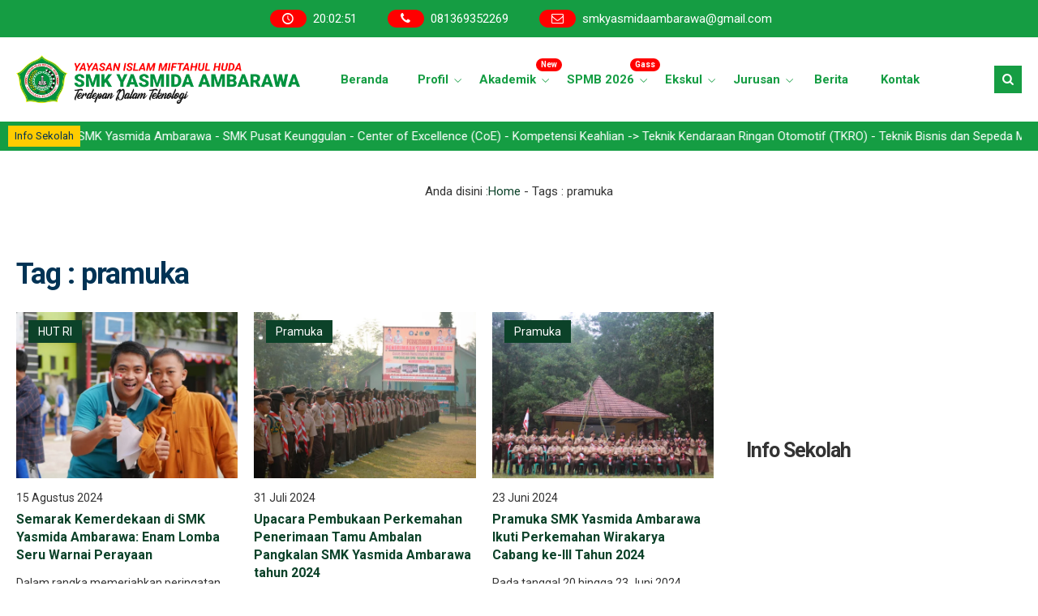

--- FILE ---
content_type: text/html; charset=UTF-8
request_url: https://smkyasmida.sch.id/tag/pramuka/
body_size: 16827
content:
<!DOCTYPE html>
<html lang="id">
	<head>
		<meta charset="UTF-8" />
		<meta name="viewport" content="width=device-width, initial-scale=1.0, user-scalable=yes">
		
		
		<meta name="description" content="" />
		<link rel="profile" href="https://gmpg.org/xfn/11" />
		<meta property="og:locale" content="id_ID" />
        <meta property="og:type" content="website" />
        <meta property="og:title" content="  pramuka" />
        <meta property="og:description" content="" />
				<meta property="og:url" content="https://smkyasmida.sch.id/tag/pramuka?tag=pramuka" />
        <meta property="og:site_name" content="SMKS YASMIDA" />
        <meta name="twitter:card" content="summary_large_image" />
        <meta name="twitter:title" content="  pramuka" />
        <meta name="twitter:description" content="" />
		<meta property="og:image" content="https://smkyasmida.sch.id/wp-content/uploads/2024/04/cropped-Faficon.webp" /><meta property="og:image:secure_url" content="https://smkyasmida.sch.id/wp-content/uploads/2024/04/cropped-Faficon.webp" /><meta name="twitter:image" content="https://smkyasmida.sch.id/wp-content/uploads/2024/04/cropped-Faficon.webp" /><title>pramuka &#8211; SMKS YASMIDA</title>
<meta name='robots' content='max-image-preview:large' />
<link rel='dns-prefetch' href='//fonts.googleapis.com' />
<link rel="alternate" type="application/rss+xml" title="SMKS YASMIDA &raquo; Feed" href="https://smkyasmida.sch.id/feed/" />
<link rel="alternate" type="application/rss+xml" title="SMKS YASMIDA &raquo; Umpan Komentar" href="https://smkyasmida.sch.id/comments/feed/" />
<link rel="alternate" type="application/rss+xml" title="SMKS YASMIDA &raquo; pramuka Umpan Tag" href="https://smkyasmida.sch.id/tag/pramuka/feed/" />
<style id='wp-img-auto-sizes-contain-inline-css' type='text/css'>
img:is([sizes=auto i],[sizes^="auto," i]){contain-intrinsic-size:3000px 1500px}
/*# sourceURL=wp-img-auto-sizes-contain-inline-css */
</style>
<style id='wp-emoji-styles-inline-css' type='text/css'>

	img.wp-smiley, img.emoji {
		display: inline !important;
		border: none !important;
		box-shadow: none !important;
		height: 1em !important;
		width: 1em !important;
		margin: 0 0.07em !important;
		vertical-align: -0.1em !important;
		background: none !important;
		padding: 0 !important;
	}
/*# sourceURL=wp-emoji-styles-inline-css */
</style>
<style id='wp-block-library-inline-css' type='text/css'>
:root{--wp-block-synced-color:#7a00df;--wp-block-synced-color--rgb:122,0,223;--wp-bound-block-color:var(--wp-block-synced-color);--wp-editor-canvas-background:#ddd;--wp-admin-theme-color:#007cba;--wp-admin-theme-color--rgb:0,124,186;--wp-admin-theme-color-darker-10:#006ba1;--wp-admin-theme-color-darker-10--rgb:0,107,160.5;--wp-admin-theme-color-darker-20:#005a87;--wp-admin-theme-color-darker-20--rgb:0,90,135;--wp-admin-border-width-focus:2px}@media (min-resolution:192dpi){:root{--wp-admin-border-width-focus:1.5px}}.wp-element-button{cursor:pointer}:root .has-very-light-gray-background-color{background-color:#eee}:root .has-very-dark-gray-background-color{background-color:#313131}:root .has-very-light-gray-color{color:#eee}:root .has-very-dark-gray-color{color:#313131}:root .has-vivid-green-cyan-to-vivid-cyan-blue-gradient-background{background:linear-gradient(135deg,#00d084,#0693e3)}:root .has-purple-crush-gradient-background{background:linear-gradient(135deg,#34e2e4,#4721fb 50%,#ab1dfe)}:root .has-hazy-dawn-gradient-background{background:linear-gradient(135deg,#faaca8,#dad0ec)}:root .has-subdued-olive-gradient-background{background:linear-gradient(135deg,#fafae1,#67a671)}:root .has-atomic-cream-gradient-background{background:linear-gradient(135deg,#fdd79a,#004a59)}:root .has-nightshade-gradient-background{background:linear-gradient(135deg,#330968,#31cdcf)}:root .has-midnight-gradient-background{background:linear-gradient(135deg,#020381,#2874fc)}:root{--wp--preset--font-size--normal:16px;--wp--preset--font-size--huge:42px}.has-regular-font-size{font-size:1em}.has-larger-font-size{font-size:2.625em}.has-normal-font-size{font-size:var(--wp--preset--font-size--normal)}.has-huge-font-size{font-size:var(--wp--preset--font-size--huge)}.has-text-align-center{text-align:center}.has-text-align-left{text-align:left}.has-text-align-right{text-align:right}.has-fit-text{white-space:nowrap!important}#end-resizable-editor-section{display:none}.aligncenter{clear:both}.items-justified-left{justify-content:flex-start}.items-justified-center{justify-content:center}.items-justified-right{justify-content:flex-end}.items-justified-space-between{justify-content:space-between}.screen-reader-text{border:0;clip-path:inset(50%);height:1px;margin:-1px;overflow:hidden;padding:0;position:absolute;width:1px;word-wrap:normal!important}.screen-reader-text:focus{background-color:#ddd;clip-path:none;color:#444;display:block;font-size:1em;height:auto;left:5px;line-height:normal;padding:15px 23px 14px;text-decoration:none;top:5px;width:auto;z-index:100000}html :where(.has-border-color){border-style:solid}html :where([style*=border-top-color]){border-top-style:solid}html :where([style*=border-right-color]){border-right-style:solid}html :where([style*=border-bottom-color]){border-bottom-style:solid}html :where([style*=border-left-color]){border-left-style:solid}html :where([style*=border-width]){border-style:solid}html :where([style*=border-top-width]){border-top-style:solid}html :where([style*=border-right-width]){border-right-style:solid}html :where([style*=border-bottom-width]){border-bottom-style:solid}html :where([style*=border-left-width]){border-left-style:solid}html :where(img[class*=wp-image-]){height:auto;max-width:100%}:where(figure){margin:0 0 1em}html :where(.is-position-sticky){--wp-admin--admin-bar--position-offset:var(--wp-admin--admin-bar--height,0px)}@media screen and (max-width:600px){html :where(.is-position-sticky){--wp-admin--admin-bar--position-offset:0px}}

/*# sourceURL=wp-block-library-inline-css */
</style><style id='wp-block-heading-inline-css' type='text/css'>
h1:where(.wp-block-heading).has-background,h2:where(.wp-block-heading).has-background,h3:where(.wp-block-heading).has-background,h4:where(.wp-block-heading).has-background,h5:where(.wp-block-heading).has-background,h6:where(.wp-block-heading).has-background{padding:1.25em 2.375em}h1.has-text-align-left[style*=writing-mode]:where([style*=vertical-lr]),h1.has-text-align-right[style*=writing-mode]:where([style*=vertical-rl]),h2.has-text-align-left[style*=writing-mode]:where([style*=vertical-lr]),h2.has-text-align-right[style*=writing-mode]:where([style*=vertical-rl]),h3.has-text-align-left[style*=writing-mode]:where([style*=vertical-lr]),h3.has-text-align-right[style*=writing-mode]:where([style*=vertical-rl]),h4.has-text-align-left[style*=writing-mode]:where([style*=vertical-lr]),h4.has-text-align-right[style*=writing-mode]:where([style*=vertical-rl]),h5.has-text-align-left[style*=writing-mode]:where([style*=vertical-lr]),h5.has-text-align-right[style*=writing-mode]:where([style*=vertical-rl]),h6.has-text-align-left[style*=writing-mode]:where([style*=vertical-lr]),h6.has-text-align-right[style*=writing-mode]:where([style*=vertical-rl]){rotate:180deg}
/*# sourceURL=https://smkyasmida.sch.id/wp-includes/blocks/heading/style.min.css */
</style>
<style id='wp-block-latest-comments-inline-css' type='text/css'>
ol.wp-block-latest-comments{box-sizing:border-box;margin-left:0}:where(.wp-block-latest-comments:not([style*=line-height] .wp-block-latest-comments__comment)){line-height:1.1}:where(.wp-block-latest-comments:not([style*=line-height] .wp-block-latest-comments__comment-excerpt p)){line-height:1.8}.has-dates :where(.wp-block-latest-comments:not([style*=line-height])),.has-excerpts :where(.wp-block-latest-comments:not([style*=line-height])){line-height:1.5}.wp-block-latest-comments .wp-block-latest-comments{padding-left:0}.wp-block-latest-comments__comment{list-style:none;margin-bottom:1em}.has-avatars .wp-block-latest-comments__comment{list-style:none;min-height:2.25em}.has-avatars .wp-block-latest-comments__comment .wp-block-latest-comments__comment-excerpt,.has-avatars .wp-block-latest-comments__comment .wp-block-latest-comments__comment-meta{margin-left:3.25em}.wp-block-latest-comments__comment-excerpt p{font-size:.875em;margin:.36em 0 1.4em}.wp-block-latest-comments__comment-date{display:block;font-size:.75em}.wp-block-latest-comments .avatar,.wp-block-latest-comments__comment-avatar{border-radius:1.5em;display:block;float:left;height:2.5em;margin-right:.75em;width:2.5em}.wp-block-latest-comments[class*=-font-size] a,.wp-block-latest-comments[style*=font-size] a{font-size:inherit}
/*# sourceURL=https://smkyasmida.sch.id/wp-includes/blocks/latest-comments/style.min.css */
</style>
<style id='wp-block-latest-posts-inline-css' type='text/css'>
.wp-block-latest-posts{box-sizing:border-box}.wp-block-latest-posts.alignleft{margin-right:2em}.wp-block-latest-posts.alignright{margin-left:2em}.wp-block-latest-posts.wp-block-latest-posts__list{list-style:none}.wp-block-latest-posts.wp-block-latest-posts__list li{clear:both;overflow-wrap:break-word}.wp-block-latest-posts.is-grid{display:flex;flex-wrap:wrap}.wp-block-latest-posts.is-grid li{margin:0 1.25em 1.25em 0;width:100%}@media (min-width:600px){.wp-block-latest-posts.columns-2 li{width:calc(50% - .625em)}.wp-block-latest-posts.columns-2 li:nth-child(2n){margin-right:0}.wp-block-latest-posts.columns-3 li{width:calc(33.33333% - .83333em)}.wp-block-latest-posts.columns-3 li:nth-child(3n){margin-right:0}.wp-block-latest-posts.columns-4 li{width:calc(25% - .9375em)}.wp-block-latest-posts.columns-4 li:nth-child(4n){margin-right:0}.wp-block-latest-posts.columns-5 li{width:calc(20% - 1em)}.wp-block-latest-posts.columns-5 li:nth-child(5n){margin-right:0}.wp-block-latest-posts.columns-6 li{width:calc(16.66667% - 1.04167em)}.wp-block-latest-posts.columns-6 li:nth-child(6n){margin-right:0}}:root :where(.wp-block-latest-posts.is-grid){padding:0}:root :where(.wp-block-latest-posts.wp-block-latest-posts__list){padding-left:0}.wp-block-latest-posts__post-author,.wp-block-latest-posts__post-date{display:block;font-size:.8125em}.wp-block-latest-posts__post-excerpt,.wp-block-latest-posts__post-full-content{margin-bottom:1em;margin-top:.5em}.wp-block-latest-posts__featured-image a{display:inline-block}.wp-block-latest-posts__featured-image img{height:auto;max-width:100%;width:auto}.wp-block-latest-posts__featured-image.alignleft{float:left;margin-right:1em}.wp-block-latest-posts__featured-image.alignright{float:right;margin-left:1em}.wp-block-latest-posts__featured-image.aligncenter{margin-bottom:1em;text-align:center}
/*# sourceURL=https://smkyasmida.sch.id/wp-includes/blocks/latest-posts/style.min.css */
</style>
<style id='wp-block-embed-inline-css' type='text/css'>
.wp-block-embed.alignleft,.wp-block-embed.alignright,.wp-block[data-align=left]>[data-type="core/embed"],.wp-block[data-align=right]>[data-type="core/embed"]{max-width:360px;width:100%}.wp-block-embed.alignleft .wp-block-embed__wrapper,.wp-block-embed.alignright .wp-block-embed__wrapper,.wp-block[data-align=left]>[data-type="core/embed"] .wp-block-embed__wrapper,.wp-block[data-align=right]>[data-type="core/embed"] .wp-block-embed__wrapper{min-width:280px}.wp-block-cover .wp-block-embed{min-height:240px;min-width:320px}.wp-block-embed{overflow-wrap:break-word}.wp-block-embed :where(figcaption){margin-bottom:1em;margin-top:.5em}.wp-block-embed iframe{max-width:100%}.wp-block-embed__wrapper{position:relative}.wp-embed-responsive .wp-has-aspect-ratio .wp-block-embed__wrapper:before{content:"";display:block;padding-top:50%}.wp-embed-responsive .wp-has-aspect-ratio iframe{bottom:0;height:100%;left:0;position:absolute;right:0;top:0;width:100%}.wp-embed-responsive .wp-embed-aspect-21-9 .wp-block-embed__wrapper:before{padding-top:42.85%}.wp-embed-responsive .wp-embed-aspect-18-9 .wp-block-embed__wrapper:before{padding-top:50%}.wp-embed-responsive .wp-embed-aspect-16-9 .wp-block-embed__wrapper:before{padding-top:56.25%}.wp-embed-responsive .wp-embed-aspect-4-3 .wp-block-embed__wrapper:before{padding-top:75%}.wp-embed-responsive .wp-embed-aspect-1-1 .wp-block-embed__wrapper:before{padding-top:100%}.wp-embed-responsive .wp-embed-aspect-9-16 .wp-block-embed__wrapper:before{padding-top:177.77%}.wp-embed-responsive .wp-embed-aspect-1-2 .wp-block-embed__wrapper:before{padding-top:200%}
/*# sourceURL=https://smkyasmida.sch.id/wp-includes/blocks/embed/style.min.css */
</style>
<style id='wp-block-group-inline-css' type='text/css'>
.wp-block-group{box-sizing:border-box}:where(.wp-block-group.wp-block-group-is-layout-constrained){position:relative}
/*# sourceURL=https://smkyasmida.sch.id/wp-includes/blocks/group/style.min.css */
</style>
<style id='wp-block-paragraph-inline-css' type='text/css'>
.is-small-text{font-size:.875em}.is-regular-text{font-size:1em}.is-large-text{font-size:2.25em}.is-larger-text{font-size:3em}.has-drop-cap:not(:focus):first-letter{float:left;font-size:8.4em;font-style:normal;font-weight:100;line-height:.68;margin:.05em .1em 0 0;text-transform:uppercase}body.rtl .has-drop-cap:not(:focus):first-letter{float:none;margin-left:.1em}p.has-drop-cap.has-background{overflow:hidden}:root :where(p.has-background){padding:1.25em 2.375em}:where(p.has-text-color:not(.has-link-color)) a{color:inherit}p.has-text-align-left[style*="writing-mode:vertical-lr"],p.has-text-align-right[style*="writing-mode:vertical-rl"]{rotate:180deg}
/*# sourceURL=https://smkyasmida.sch.id/wp-includes/blocks/paragraph/style.min.css */
</style>
<style id='global-styles-inline-css' type='text/css'>
:root{--wp--preset--aspect-ratio--square: 1;--wp--preset--aspect-ratio--4-3: 4/3;--wp--preset--aspect-ratio--3-4: 3/4;--wp--preset--aspect-ratio--3-2: 3/2;--wp--preset--aspect-ratio--2-3: 2/3;--wp--preset--aspect-ratio--16-9: 16/9;--wp--preset--aspect-ratio--9-16: 9/16;--wp--preset--color--black: #000000;--wp--preset--color--cyan-bluish-gray: #abb8c3;--wp--preset--color--white: #ffffff;--wp--preset--color--pale-pink: #f78da7;--wp--preset--color--vivid-red: #cf2e2e;--wp--preset--color--luminous-vivid-orange: #ff6900;--wp--preset--color--luminous-vivid-amber: #fcb900;--wp--preset--color--light-green-cyan: #7bdcb5;--wp--preset--color--vivid-green-cyan: #00d084;--wp--preset--color--pale-cyan-blue: #8ed1fc;--wp--preset--color--vivid-cyan-blue: #0693e3;--wp--preset--color--vivid-purple: #9b51e0;--wp--preset--gradient--vivid-cyan-blue-to-vivid-purple: linear-gradient(135deg,rgb(6,147,227) 0%,rgb(155,81,224) 100%);--wp--preset--gradient--light-green-cyan-to-vivid-green-cyan: linear-gradient(135deg,rgb(122,220,180) 0%,rgb(0,208,130) 100%);--wp--preset--gradient--luminous-vivid-amber-to-luminous-vivid-orange: linear-gradient(135deg,rgb(252,185,0) 0%,rgb(255,105,0) 100%);--wp--preset--gradient--luminous-vivid-orange-to-vivid-red: linear-gradient(135deg,rgb(255,105,0) 0%,rgb(207,46,46) 100%);--wp--preset--gradient--very-light-gray-to-cyan-bluish-gray: linear-gradient(135deg,rgb(238,238,238) 0%,rgb(169,184,195) 100%);--wp--preset--gradient--cool-to-warm-spectrum: linear-gradient(135deg,rgb(74,234,220) 0%,rgb(151,120,209) 20%,rgb(207,42,186) 40%,rgb(238,44,130) 60%,rgb(251,105,98) 80%,rgb(254,248,76) 100%);--wp--preset--gradient--blush-light-purple: linear-gradient(135deg,rgb(255,206,236) 0%,rgb(152,150,240) 100%);--wp--preset--gradient--blush-bordeaux: linear-gradient(135deg,rgb(254,205,165) 0%,rgb(254,45,45) 50%,rgb(107,0,62) 100%);--wp--preset--gradient--luminous-dusk: linear-gradient(135deg,rgb(255,203,112) 0%,rgb(199,81,192) 50%,rgb(65,88,208) 100%);--wp--preset--gradient--pale-ocean: linear-gradient(135deg,rgb(255,245,203) 0%,rgb(182,227,212) 50%,rgb(51,167,181) 100%);--wp--preset--gradient--electric-grass: linear-gradient(135deg,rgb(202,248,128) 0%,rgb(113,206,126) 100%);--wp--preset--gradient--midnight: linear-gradient(135deg,rgb(2,3,129) 0%,rgb(40,116,252) 100%);--wp--preset--font-size--small: 13px;--wp--preset--font-size--medium: 20px;--wp--preset--font-size--large: 36px;--wp--preset--font-size--x-large: 42px;--wp--preset--spacing--20: 0.44rem;--wp--preset--spacing--30: 0.67rem;--wp--preset--spacing--40: 1rem;--wp--preset--spacing--50: 1.5rem;--wp--preset--spacing--60: 2.25rem;--wp--preset--spacing--70: 3.38rem;--wp--preset--spacing--80: 5.06rem;--wp--preset--shadow--natural: 6px 6px 9px rgba(0, 0, 0, 0.2);--wp--preset--shadow--deep: 12px 12px 50px rgba(0, 0, 0, 0.4);--wp--preset--shadow--sharp: 6px 6px 0px rgba(0, 0, 0, 0.2);--wp--preset--shadow--outlined: 6px 6px 0px -3px rgb(255, 255, 255), 6px 6px rgb(0, 0, 0);--wp--preset--shadow--crisp: 6px 6px 0px rgb(0, 0, 0);}:where(.is-layout-flex){gap: 0.5em;}:where(.is-layout-grid){gap: 0.5em;}body .is-layout-flex{display: flex;}.is-layout-flex{flex-wrap: wrap;align-items: center;}.is-layout-flex > :is(*, div){margin: 0;}body .is-layout-grid{display: grid;}.is-layout-grid > :is(*, div){margin: 0;}:where(.wp-block-columns.is-layout-flex){gap: 2em;}:where(.wp-block-columns.is-layout-grid){gap: 2em;}:where(.wp-block-post-template.is-layout-flex){gap: 1.25em;}:where(.wp-block-post-template.is-layout-grid){gap: 1.25em;}.has-black-color{color: var(--wp--preset--color--black) !important;}.has-cyan-bluish-gray-color{color: var(--wp--preset--color--cyan-bluish-gray) !important;}.has-white-color{color: var(--wp--preset--color--white) !important;}.has-pale-pink-color{color: var(--wp--preset--color--pale-pink) !important;}.has-vivid-red-color{color: var(--wp--preset--color--vivid-red) !important;}.has-luminous-vivid-orange-color{color: var(--wp--preset--color--luminous-vivid-orange) !important;}.has-luminous-vivid-amber-color{color: var(--wp--preset--color--luminous-vivid-amber) !important;}.has-light-green-cyan-color{color: var(--wp--preset--color--light-green-cyan) !important;}.has-vivid-green-cyan-color{color: var(--wp--preset--color--vivid-green-cyan) !important;}.has-pale-cyan-blue-color{color: var(--wp--preset--color--pale-cyan-blue) !important;}.has-vivid-cyan-blue-color{color: var(--wp--preset--color--vivid-cyan-blue) !important;}.has-vivid-purple-color{color: var(--wp--preset--color--vivid-purple) !important;}.has-black-background-color{background-color: var(--wp--preset--color--black) !important;}.has-cyan-bluish-gray-background-color{background-color: var(--wp--preset--color--cyan-bluish-gray) !important;}.has-white-background-color{background-color: var(--wp--preset--color--white) !important;}.has-pale-pink-background-color{background-color: var(--wp--preset--color--pale-pink) !important;}.has-vivid-red-background-color{background-color: var(--wp--preset--color--vivid-red) !important;}.has-luminous-vivid-orange-background-color{background-color: var(--wp--preset--color--luminous-vivid-orange) !important;}.has-luminous-vivid-amber-background-color{background-color: var(--wp--preset--color--luminous-vivid-amber) !important;}.has-light-green-cyan-background-color{background-color: var(--wp--preset--color--light-green-cyan) !important;}.has-vivid-green-cyan-background-color{background-color: var(--wp--preset--color--vivid-green-cyan) !important;}.has-pale-cyan-blue-background-color{background-color: var(--wp--preset--color--pale-cyan-blue) !important;}.has-vivid-cyan-blue-background-color{background-color: var(--wp--preset--color--vivid-cyan-blue) !important;}.has-vivid-purple-background-color{background-color: var(--wp--preset--color--vivid-purple) !important;}.has-black-border-color{border-color: var(--wp--preset--color--black) !important;}.has-cyan-bluish-gray-border-color{border-color: var(--wp--preset--color--cyan-bluish-gray) !important;}.has-white-border-color{border-color: var(--wp--preset--color--white) !important;}.has-pale-pink-border-color{border-color: var(--wp--preset--color--pale-pink) !important;}.has-vivid-red-border-color{border-color: var(--wp--preset--color--vivid-red) !important;}.has-luminous-vivid-orange-border-color{border-color: var(--wp--preset--color--luminous-vivid-orange) !important;}.has-luminous-vivid-amber-border-color{border-color: var(--wp--preset--color--luminous-vivid-amber) !important;}.has-light-green-cyan-border-color{border-color: var(--wp--preset--color--light-green-cyan) !important;}.has-vivid-green-cyan-border-color{border-color: var(--wp--preset--color--vivid-green-cyan) !important;}.has-pale-cyan-blue-border-color{border-color: var(--wp--preset--color--pale-cyan-blue) !important;}.has-vivid-cyan-blue-border-color{border-color: var(--wp--preset--color--vivid-cyan-blue) !important;}.has-vivid-purple-border-color{border-color: var(--wp--preset--color--vivid-purple) !important;}.has-vivid-cyan-blue-to-vivid-purple-gradient-background{background: var(--wp--preset--gradient--vivid-cyan-blue-to-vivid-purple) !important;}.has-light-green-cyan-to-vivid-green-cyan-gradient-background{background: var(--wp--preset--gradient--light-green-cyan-to-vivid-green-cyan) !important;}.has-luminous-vivid-amber-to-luminous-vivid-orange-gradient-background{background: var(--wp--preset--gradient--luminous-vivid-amber-to-luminous-vivid-orange) !important;}.has-luminous-vivid-orange-to-vivid-red-gradient-background{background: var(--wp--preset--gradient--luminous-vivid-orange-to-vivid-red) !important;}.has-very-light-gray-to-cyan-bluish-gray-gradient-background{background: var(--wp--preset--gradient--very-light-gray-to-cyan-bluish-gray) !important;}.has-cool-to-warm-spectrum-gradient-background{background: var(--wp--preset--gradient--cool-to-warm-spectrum) !important;}.has-blush-light-purple-gradient-background{background: var(--wp--preset--gradient--blush-light-purple) !important;}.has-blush-bordeaux-gradient-background{background: var(--wp--preset--gradient--blush-bordeaux) !important;}.has-luminous-dusk-gradient-background{background: var(--wp--preset--gradient--luminous-dusk) !important;}.has-pale-ocean-gradient-background{background: var(--wp--preset--gradient--pale-ocean) !important;}.has-electric-grass-gradient-background{background: var(--wp--preset--gradient--electric-grass) !important;}.has-midnight-gradient-background{background: var(--wp--preset--gradient--midnight) !important;}.has-small-font-size{font-size: var(--wp--preset--font-size--small) !important;}.has-medium-font-size{font-size: var(--wp--preset--font-size--medium) !important;}.has-large-font-size{font-size: var(--wp--preset--font-size--large) !important;}.has-x-large-font-size{font-size: var(--wp--preset--font-size--x-large) !important;}
/*# sourceURL=global-styles-inline-css */
</style>

<style id='classic-theme-styles-inline-css' type='text/css'>
/*! This file is auto-generated */
.wp-block-button__link{color:#fff;background-color:#32373c;border-radius:9999px;box-shadow:none;text-decoration:none;padding:calc(.667em + 2px) calc(1.333em + 2px);font-size:1.125em}.wp-block-file__button{background:#32373c;color:#fff;text-decoration:none}
/*# sourceURL=/wp-includes/css/classic-themes.min.css */
</style>
<link rel='stylesheet' id='sekolahpro-css' href='https://smkyasmida.sch.id/wp-content/plugins/sekolahpro/public/css/sekolahpro-public.css?ver=3.1.3' type='text/css' media='all' />
<link rel='stylesheet' id='mading-style-css' href='https://smkyasmida.sch.id/wp-content/themes/mading/style.css?ver=130244' type='text/css' media='all' />
<style id='mading-style-inline-css' type='text/css'>
	
	body {
		background-color: #ffffff;
		color: #333333;
	}
	#comment,
	.post_inpublish, 
	.after_title {
		color: #333333;
	}
	.mading {
		background: #ffffff;
	}
	.comment__avatar img {
		border: 7px solid #ffffff;
	}
	a {
		color: #003355;
	}
	.img_link {
		background: #003355;
	}
	.post-category a,
	.akapost-category a,
	.madtags a,
	.agenda_dt,
	.a_time span,
	.waktu span,
	.comment-form #submit,
	.down_down,
	.kelas_head,
	.mat_count,
	.log_close a,
	.submit_button,
	.per_materi,
	.det_mapel,
    .det_kelas,
	.art_title span,
	.table_inakademi td i,
	.akademi__comment i,
	.wp-block-search.wp-block-search__button-inside .wp-block-search__inside-wrapper .wp-block-search__button,
	.wp-block-search.wp-block-search__button-outside .wp-block-search__inside-wrapper .wp-block-search__button,
	.front__submit {
		background: #003355;
		color: #ffffff;
	}
	.a_time span:before {
        border-right: 8px solid #003355;
	}
	.a_time span:after {
        border-left: 8px solid #003355;
	}
	.publish_date {
		border: 8px solid #ffffff;
		background: #003355;
		color: #ffffff;
	}
	.wp-block-search.wp-block-search__button-inside .wp-block-search__inside-wrapper,
	.wp-block-search.wp-block-search__no-button .wp-block-search__inside-wrapper,
	.wp-block-search.wp-block-search__button-outside .wp-block-search__inside-wrapper .wp-block-search__input {
		border: 1px solid #003355;
	}
	.wp-block-tag-cloud a {
		color: #ffffff;
		background: #003355;
	}
	.share i {
		border: 8px solid #ffffff;
	}
	.mad__top {
		background: #003355;
		color: #ffffff;
	}
	.mad__top a {
		color: #ffffff;
	}
	.head_time,
    .head_phone,
    .head_mail,
	.box_nav .nav .dd.desktop li a span,
	.box_nav .nav .dd.accord li a span {
	    background: #ffcc33;
		color: #003355;
    }
	.mad__nav:after,
	#madingslider {
		background: #ffffff;
	}
	.nav .dd.desktop li a,
	.nav .dd.desktop li.menu-item-has-children:after {
		color: #003355;
	}
	.mad__search i,
    .mad__menu i {
		background: #003355;
		color: #ffffff;
	}
	.nav .dd.desktop li ul,
	.nav .dd.accord {
		background: #003355;
	}
	.nav .dd.desktop li.menu-item-has-children:before {
		border-bottom: 12px solid #003355;
	}
	.nav .dd.desktop li ul a,
	.nav .dd.desktop li ul li.menu-item-has-children:after {
		color: #ffffff;
	}
	
	.nav .dd.desktop li ul a:hover {
        background: #ffcc00;
		color: #003355;
	}
	.nav .dd.desktop li ul li.menu-item-has-children:hover:after {
		color: #003355;
	}
	.nav .dd.accord li a,
	.nav .dd.accord li.has-sub:after {
		color: #ffffff;
	}
	.form__search {
		background: #003355;
	}
	#searchform:before {
		border-bottom: 10px solid #003355;
	}
	.mad__select,
	.mad__input {
		background: #ffcc00;
	}
	.mad__select select,
	.mad__input input {
		color: #003355;
	}
	.mad__button button {
		background: #ffffff;
		color: #003355;
	}
	.mad__school {
		background: #ffffff;
		color: #003355;
	}
	.mad__sos .icon-mad-facebook {
        background: #3B5991;
		color: #ffffff;
    }

    .mad__sos .icofont-x,
	.mad__sos .icofont-tiktok {
        background: #222222;
		color: #ffffff;
    }

    .mad__sos .icon-mad-instagram {
        background: #ec2164;
		color: #ffffff;
    }
	
	.mad__sos .icon-mad-youtube {
        background: #dd3333;
		color: #ffffff;
    }

    .mad__sos .icon-mad-mail {
        background: #ffcc33;
		color: #ffffff;
    }

    .mad__sos .icon-mad-whatsapp {
        background: #14c85a;
		color: #ffffff;
    }
	.mad_ticker {
        background: #003355;
		color: #ffffff;
    }
	.mad_ticker a {
		color: #ffcc00;
    }
	.sekilas,
	.mad_today {
		background: #ffcc00;
		color: #003355;
	}
	.news_editorial {
		background: #ffffff;
	}
	.title_news {
		background: #ffcc00;
		color: #003355;
	}
	.news_meta { 
	    background: linear-gradient(rgba(0, 0, 0, 0), #000000);
		color: #ffcc00;
	}
	.get_names { 
	    background: linear-gradient(rgba(0, 0, 0, 0), #000000);
	}
	.news_meta a,
	.get_names { 
		color: #ffffff;
	}
	.re_kepala { 
		color: #ffcc00;
	}
	.edit_before {
		background: #003355;
	}
	.edit_box a {
		color: #ffffff;
	}
	.edit_box:after {
		border-right: 10px solid #ffcc00;
	}
	.four_block_post {
		background: #ffffff;
	}
	.title_four.re_peng {
		color: #003355;
	}
	.title_four.re_peng:before {
		border-top: 3px solid #ffcc00;
	}
	.pengbox .first_layer {
		background: linear-gradient(rgba(0, 0, 0, 0), #000000);
		color: #ffcc00;
	}
	.pengbox .first_layer a {
		color: #ffffff;
	}
	.pengbox {
		background: #f7f7f7;
		color: #ff0000;
	}
	.pengbox a {
		color: #003355;
	}
	.pengbox .four_bottom a {
		background: #ffcc00;
		color: #003355;
	}
	.title_four.re_blog {
		color: #003355;
	}
	.title_four.re_blog:before {
		border-top: 3px solid #ffcc00;
	}
	.madblogguru .first_layer {
		background: linear-gradient(rgba(0, 0, 0, 0), #000000);
		color: #ffcc00;
	}
	.madblogguru .first_layer a {
		color: #ffffff;
	}
	.madblogguru {
		background: #f7f7f7;
		color: #ff0000;
	}
	.madblogguru a {
		color: #003355;
	}
	.madblogguru .four_bottom a {
		background: #ffcc00;
		color: #003355;
	}
	.title_four.re_fasilitas {
		color: #003355;
	}
	.title_four.re_fasilitas:before {
		border-top: 3px solid #ffcc00;
	}
	.sarana .first_layer {
		background: linear-gradient(rgba(0, 0, 0, 0), #000000);
		color: #ffcc00;
	}
	.sarana .first_layer a {
		color: #ffffff;
	}
	.sarana {
		background: #f7f7f7;
		color: #ff0000;
	}
	.sarana a {
		color: #003355;
	}
	.sarana .four_bottom a {
		background: #ffcc00;
		color: #003355;
	}
	.title_four.re_kegiatan {
		color: #003355;
	}
	.title_four.re_kegiatan:before {
		border-top: 3px solid #ffcc00;
	}
	.kegiatan .first_layer {
		background: linear-gradient(rgba(0, 0, 0, 0), #000000);
		color: #ffcc00;
	}
	.kegiatan .first_layer a {
		color: #ffffff;
	}
	.kegiatan {
		background: #f7f7f7;
		color: #ff0000;
	}
	.kegiatan a {
		color: #003355;
	}
	.kegiatan .four_bottom a {
		background: #ffcc00;
		color: #003355;
	}
	.overlay {
		background: #003355;
	}
	.event_block {
	     color: #ffffff;
    }
	.age_date {
	    color: #ffcc00;
    }
	.age_title h3 a {
	    color: #ffffff;
    }
	.day,
	.hour,
	.minute {
        color: #ffcc00;
        border-bottom: 1px solid #ffcc00;
    }
	.second {
        color: #ffffff;
        border-bottom: 1px solid #ffffff;
    }
	.un span {
		color: #ffffff;
	}
	.mading_gallery {
	     background: #ffffff;
    }
	.gal_layer:after {
	     background: #003355;
    }
	.mading_gallery,
	.mading_gallery a {
	     color: #ffffff;
    }
	.home_quotes {
		background: #003355;
		color: #ffcc00;
	}
	.home_quotes span {
        color: #eeeeee;
    }
	.mading_guru  {
		background: #ffffff;
		color: #003355;
	}
	.guru_info {
		background: linear-gradient(rgba(0, 0, 0, 0), #003355);
		color: #ffffff;
	}
	.guru_info a {
		color: #ffffff;
	}
	.mading_guru .title_guru:after {
		background: #ffcc00;
	}
	.home_videos  {
		background: #ffffff;
		color: #003355;
	}
	.home_videos .title_guru:after {
		background: #ffcc00;
	}
	.mading_heading,
	.mading_heads,
	.comment_heads,
	.akademi_heading {
		color: #003355;
	}
	.guru_fullname {
		background: linear-gradient(rgba(0, 0, 0, 0), #000000);
		color: #ffcc00;
	}
	.agenda_single:after {
		background: linear-gradient(#000000, rgba(0, 0, 0, 0));
	}
	.atime {
		border-left: 1px solid #ffcc00;
	}
	.agloop,
	.guru_fullname a {
		color: #ffffff;
	}
	#event span {
		border-bottom: 1px solid #ffcc00;
        color: #ffcc00;
	}
	#event span.event_seconds {
        color: #ffffff;
        border-bottom: 1px solid #ffffff;
    }
	.pagination a {
		background: #eeeeee;
		color: #001188;
	}
	.pagination a.active {
        background: #ffcc00;
        color: #003355;
    }
	.mad_widget {
        background: #003355;
        color: #eeeeee;
    }
	.mad_widget a {
        color: #ffffff;
    }
	.mad_widget .a_time span,
	.mad_widget .agenda_dt,
	.mad_widget .wp-block-tag-cloud a {
		background: #ffffff;
		color: #003355;
	}
	.mad_widget .a_time span:before {
        border-right: 8px solid #ffffff;
	}
	.mad_widget .a_time span:after {
        border-left: 8px solid #ffffff;
	}
	.footer {
        background: #ffcc00;
        color: #003355;
    }
	.footer a {
        color: #003355;
    }
	.to_top  {
        background: #ffcc00;
        color: #003355;
    }
	
	
	.aka__nav .nav .dd.desktop li:nth-child(2) a,
	.aka__nav,
	.aka__header,
	.form__akasearch,
	.form__akasearch #searchform,
	.aka__select select,
	.aka__input input {
        background: #ffffff;
    }
	.aka__nav {
		border-top-color: #001188;
	}
	.form__akasearch {
		border: 1px solid #001188;
	}
	.aka__nav .nav .dd.desktop li:nth-child(2),
	.aka__nav .nav .dd.desktop li:nth-child(1) a,
	.aka__menu,
	.aka__search,
	.aka__button button,
	.aka__menusearch {
		background: #001188;
		color: #ffffff;
	}
	.aka__menu:before {
		background: #001188;
	}
	.aka__nav .nav .dd.desktop li a,
	.aka__nav .nav .dd.desktop li.menu-item-has-children:after,
	.aka__select select,
	.aka__input input,
	.aka__nav .nav .dd.accord li a,
	.aka__nav .nav .dd.accord li.has-sub:after {
		color: #001188;
	}
	.aka__nav .nav .dd.desktop li ul,  
	.aka__nav .nav .dd.accord {
		background: #ffffff;
	}
	.aka__nav .nav .dd.desktop li ul a,
	.aka__nav .nav .dd.desktop li ul a:hover,
    .aka__nav .nav .dd.desktop li ul li.menu-item-has-children:after,
    .aka__nav .nav .dd.desktop li ul li.menu-item-has-children:hover:after,	
	.aka__nav .nav .dd.accord {
		color: #001188 !important;
	}
	.aka__logoblock {
		background: #ffffff;
	}
	.aka__sos .number a {
		color: #001188;
	}
	.layout_akademi .box_nav .nav .dd.desktop li a span {
		background: #ffffff;
		color: #001188;
	}
	.aka_ticker {
		background: #ffffff;
		color: #222222;
	}
	.aka_ticker .mad_today {
		color: #222222;
	}
	.aka_ticker a {
		color: #001188;
	}
	.aka_ticker .re_info,
	.aka_ticker .mad_today {
		background: #ffffff;
	}
	.aka__school {
		background: #001188;
		color: #ffffff;
	}
	.aka__school #hours {
		background: #ffffff;
		color: #001188;
	}
	.aka__top {
		background: #ffffff;
		color: #333333;
	}
	.aka__top a {
		color: #333333;
	}
	.edit__torial {
		background: #001188;
		color: #ffffff;
	}
	.quotes__post i {
		color: #001188;
	}
	.news_overlay {
		background-image: linear-gradient(rgba(0, 0, 0, 0), #001188);
		color: #ffffff;
	}
	.news h4 a {
		color: #ffffff;
	}
	.top_news {
		background: #001188;
		color: #ffffff;
	}
	.agenda_box {
		background: #ffffff;
		color: #333333;
		border-top: 4px solid #001188;
	}
	.agenda_box .age_inner a {
		color: #333333;
	}
	.agenda_box .eventmonth {
		background: #333333;
	}
	.agenda_box .star,
	.agenda_box .eventdate,
	.agenda_box .afstar {
		background: #001188;
	}
	.agenda_box .star,
	.agenda_box .eventdate,
	.agenda_box .eventmonth {
		color: #ffffff;
	}
	.agenda_box .instar {
		background: #ffffff;
	}
	.guru_block {
		background: #ffffff;
		color: #333333;
	}
	.guru_block span a {
		color: #001188;
	}
	.guru_block .guru_pro a {
		background: #001188;
		color: #ffffff;
	}
	.fasilitas_box {
		background: #ffffff;
		border-bottom: 4px solid #001188;
	}
	.fas_head {
		background: #001188;
		color: #ffffff;
	}
	.peng_box {
		background: #ffffff;
		color: #222222;
	}
	.peng_box a {
		color: #001188;
	}
	.peng_post h3 {
		background: #001188;
		color: #ffffff;
	}
	.blog_gurus {
		background: #ffffff;
		color: #333333;
	}
	.blog_gurus a {
		color: #001188;
	}
	.blog_gurus h4 {
		background: #001188;
		color: #ffffff;
	}
	
	.prestasi_box {
		background: #ffffff;
		color: #333333;
		border-top: 4px solid #001188;
		border-bottom: 4px solid #001188;
	}
	.prestasi_box .star,
	.prestasi_box .afstar {
		background: #001188;
	}
	.prestasi_box .star {
		color: #ffffff;
	}
	.prestasi_box .instar {
		background: #ffffff;
	}
	.prestasi_box a {
		color: #001188;
	}
	
	.ekskul_box {
		background: #ffffff;
		color: #333333;
		border-top: 4px solid #001188;
		border-bottom: 4px solid #001188;
	}
	.ekskul_box .star,
	.ekskul_box .afstar {
		background: #001188;
	}
	.ekskul_box .star {
		color: #ffffff;
	}
	.ekskul_box .instar {
		background: #ffffff;
	}
	.ekskul_box a {
		color: #001188;
	}
	.ekskul_box span a {
		color: #333333;
	}
	
	.gall_box {
		background: #ffffff;
		border-bottom: 4px solid #001188;
	}
	.gall_head {
		background: #001188;
		color: #ffffff;
	}
	.akavideo_box {
		background: #ffffff;
		border-bottom: 4px solid #001188;
	}
	.vid_gall {
		background: #001188;
		color: #ffffff;
	}
	.akademi_bread {
		background: #ffffff;
		color: #333333;
	}
	.akademi_bread a {
		color: #001188;
	}
	#sidebar .widget_block {
		background: #ffffff;
		color: #333333;
	}
	#sidebar .widget_block a {
		color: #001188;
	}
	
	
	.press_top {
		background: #001188;
		color: #ffffff;
	}
	.press_search,
	.ps_input input,
	.ps_select select {
		background: #ffffff;
		color: #333333;
	}
	.ps_button button {
		background: #ffcc33;
		color: #222222;
	}
	.press_head {
		background: #ffffff;
	}
	.press_head .nav .dd.desktop li a,
	.press_head .nav .dd.desktop li.menu-item-has-children:after {
		color: #333333;
	}
	.press_head .box_nav .nav .dd.desktop li a span,
	.closemenu {
		background: #ffcc33;
		color: #001188;
	}
	.press_head .nav .dd.desktop li ul,
	.press_head .nav .dd.accord {
		background: #001188;
	}
	.press_head .box_nav .nav .dd.desktop li ul li a,
	.press_head .box_nav .nav .dd.desktop li ul li.menu-item-has-children:after,
	.press_head .nav .dd.accord li a,
	.press_head .box_nav .nav .dd.accord li.has-sub:after {
		color: #ffffff;
	}
	.press_head .box_nav .nav .dd.desktop li ul a:hover {
        background: #ffcc33;
		color: #001188;
	}
	.press_head .box_nav .nav .dd.desktop li ul li.menu-item-has-children:hover:after {
		color: #001188;
	}
	.press_content {
		background: #ffffff;
	}
	.press_infosekolah {
		background: #001188;
		color: #ffffff;
	}
	.layout_prestasi .con_box .phone,
	.number a {
		color: #ffffff;
	}
	.info_box h3 span.re_info {
		background: #001188;
		color: #ffffff;
		border: 2px solid #ffffff;
	}
	.info_box h1:after,
	.opentoggle:before,
	.school_box:after,
	.press_infosekolah:after {
		background: #ffffff;
		color: #001188;
	}
	.press_sosial i {
		background: #ffffff;
		color: #001188;
	}
	.presshome_agenda {
		background: #ffffff;
		color: #222222;
	}
	.presshome_agenda a  {
		color: #001188;
	}
	.foot_agenda a:after {
		background:  #001188;
	}
	.near_agenda h3 span.re_agenda {
		background: #001188;
		color: #ffffff;
		border: solid 2px #001188;
	}
	.post_meta {
        background: #ffffff;
		color: #222222;
	}
	.post_meta h4 a {
		color: #222222;
	}
	.post_meta span {
        color: #001188;
        border: solid 2px #001188;;
	}
	.announ_home {
        background: #ffffff;
		color: #222222;
	}
	.announ_home a {
		color: #001188;
	}
	.announ_post h3 span {
		background: #001188;
		color: #ffffff;
        border: solid 2px #001188;
	}
	.press_boxquote {
		background:  #001188;
		color: #ffffff;
	}
	#personelblock {
		background: #ffffff;
	}
	.head_datas {
		background:  #001188;
		color: #ffffff;
	}
	.editorial_more a {
        color: #ffcc33;
        border: solid 2px #ffcc33;
	}
	.head_datas .re_kepala {
        color: #ffcc33;
	}
	.pressguru_info {
        background: #ffcc33;
        color: #222222;
	}
	.pressguru_info a {
        color: #001188;
	}
	#anotherblock {
        background: #eeeeee;
	}
	.blog_box h3 span.re_blog {
        color: #222222;
		border: solid 2px #222222;
	}
	
	.blog_in  {
        background: #ffffff;
        color: #333333;
	}
	.blog_in a {
        color: #001188;
	}
	.bot_head {
        color: #333333;
	}
	.box_extra {
        background: #001188;
        color: #ffffff;
	}
	.extra_text span.re_lihat {
		color: #ffffff;
		border:  2px solid #ffffff;
	}
	#lastblock {
        background: #ffffff;
        color: #333333;
	}
	.pressvideo.owl-theme .owl-nav [class*="owl-"] {
        color: #ffffff !important;
		background: #001188 !important;;
    }
	.pressvideo.owl-theme .owl-nav {
        background: #001188;
	}
	
	.press_page:before,
	.press_eventdate,
	.press_cat a {
		background: #001188;
	}
	.press_page h1,
	.press_eventdate,
	.press_cat a {
        color: #ffffff;
	}
	
	.press_in {
		background: #ffffff;
	}
	.press_inmeta h2 a {
        color: #001188;
	}
	.press_inexcerpt {
        color: #222222;
	}
	.press_inpublish {
		background: #ffffff;
		color: #222222;
	}
	.press_eventmonth {
		background: #ffffff;
		color: #333333;
	}
	.ntext,
	.five_block i {
        color: #ffffff;
	}
	.nhome {
        background: #001188;
	}
	.nphone {
        background: #001188;
	}
	.nemail {
        background: #001188;
	}
	.nwa {
        background: #001188;
	}
	.nreturn {
        background: #001188;
	}
	
	
	.mad_presblock {
        background: #f7f7f7;
		color: #333333;
	}
	.mad_presblock a {
		color: #001188;
	}
	.mad_presblock .pres_button a {
		 background: #001188;
		color: #f7f7f7;
	}
	
	
	
	
	
	
	
	
	
	@media screen and (max-width: 982px) {
    	.aka__sos {
	    	background: #ffffff;
    	}
		.aka__header,
		.aka__menu:after {
            background: #ffffff;
        }
		.aka_ticker .mad_today {
            color:  #001188 !important;
        }
		.form__akasearch:before {
            background:  #001188 !important;
        }
    }
	

	a {
		color: #0c4229;
	}
	.img_link {
		background: #0c4229;
	}
	.post-category a,
	.akapost-category a,
	.madtags a,
	.publish_date,
	.agenda_dt,
	.a_time span,
	.waktu span,
	.comment-form #submit,
	.down_down,
	.kelas_head,
	.mat_count,
	.log_close a,
	.submit_button,
	.per_materi,
	.det_mapel,
    .det_kelas,
	.art_title span,
	.table_inakademi td i,
	.akademi__comment i,
	.wp-block-search.wp-block-search__button-inside .wp-block-search__inside-wrapper .wp-block-search__button,
	.wp-block-search.wp-block-search__button-outside .wp-block-search__inside-wrapper .wp-block-search__button,
	.front__submit {
		background: #0c4229;
	}
	.wp-block-search.wp-block-search__button-inside .wp-block-search__inside-wrapper,
	.wp-block-search.wp-block-search__no-button .wp-block-search__inside-wrapper,
	.wp-block-search.wp-block-search__button-outside .wp-block-search__inside-wrapper .wp-block-search__input {
		border: 1px solid #0c4229;
	}
	.a_time span:before {
        border-right: 8px solid #0c4229;
	}
	.a_time span:after {
        border-left: 8px solid #0c4229;
	}
	.wp-block-tag-cloud a {
		background: #0c4229;
	}
	

	.mad__top {
		background: #159d43;
	}
	

	.head_time,
    .head_phone,
    .head_mail,
	.box_nav .nav .dd.desktop li a span,
	.box_nav .nav .dd.accord li a span {
	    background: #ff0000;
    }
	

	.head_time,
    .head_phone,
    .head_mail,
	.box_nav .nav .dd.desktop li a span,
	.box_nav .nav .dd.accord li a span {
	    color: #ffffff;
    }
	

	.nav .dd.desktop li a,
	.nav .dd.desktop li.menu-item-has-children:after {
		color: #159d43;
	}
	.mad__search i,
    .mad__menu i {
		background: #159d43;
	}
	

	.nav .dd.desktop li ul,
	.nav .dd.accord {
		background: #159d43;
	}
	.nav .dd.desktop li.menu-item-has-children:before {
		border-bottom: 12px solid #159d43;
	}
	

	.form__search {
		background: #159d43;
	}
	#searchform:before {
		border-bottom: 10px solid #159d43;
	}
	

	.mad__select,
	.mad__input {
		background: #ffffff;
	}
	

	.mad__button button {
		color: #159d43;
	}
	

    .mad__school {
		color : #159d43;
	}
	

	.mad_ticker {
		background: #159d43;
	}
	

	.title_news {
	    background: #ff0000;
    }
	

	.title_news {
	    color: #ffffff;
    }
	

	.edit_before {
		background: #159d43;
	}
	

    .title_four.re_peng {
		color: #159d43;
	}
	

	.title_four.re_blog {
		color: #159d43;
	}
	

	.title_four.re_fasilitas {
		color: #159d43;
	}
	

	.title_four.re_kegiatan {
		color: #159d43;
	}
	

    .overlay {
	    background: #159d43;
    }
	

	.gal_layer:after {
	     background: #0c4229;
    }
	

    .home_quotes {
		background: #159d43;
	}
	

	.mading_guru  {
		color: #159d43;
	}
	.guru_info {
		background: linear-gradient(rgba(0, 0, 0, 0), #159d43);
	}
	

	.home_videos  {
		color: #159d43;
	}
	

	.mad_widget {
        background: #159d43;
    }
	.mad_widget .a_time span,
	.mad_widget .agenda_dt,
	.mad_widget .wp-block-tag-cloud a {
        color: #159d43;
    }
	

	.to_top,
	.footer {
        background: #fcc400;
    }
	

	.mad_presblock {
        background: #ffffff;
	}
	.mad_presblock .pres_button a {
		color: #ffffff;
	}
	

	.mad_presblock {
        color: #159d43;
	}
	

	.mad_presblock a {
        color: #dd3333;
	}
	.mad_presblock .pres_button a {
		background: #dd3333;
	}
	
/*# sourceURL=mading-style-inline-css */
</style>
<link rel='stylesheet' id='mading-owl-css' href='https://smkyasmida.sch.id/wp-content/themes/mading/stylesheet/owl.carousel.min.css?ver=4.2.6.3' type='text/css' media='all' />
<link rel='stylesheet' id='mading-ani-css' href='https://smkyasmida.sch.id/wp-content/themes/mading/stylesheet/owl.animate.css?ver=4.2.6.3' type='text/css' media='all' />
<link rel='stylesheet' id='mading-theme-css' href='https://smkyasmida.sch.id/wp-content/themes/mading/stylesheet/owl.theme.default.min.css?ver=4.2.6.3' type='text/css' media='all' />
<link rel='stylesheet' id='mading-font-css' href='https://smkyasmida.sch.id/wp-content/themes/mading/stylesheet/mading-font.css?ver=4.2.6.3' type='text/css' media='all' />
<link rel='stylesheet' id='icon-font-css' href='https://smkyasmida.sch.id/wp-content/themes/mading/stylesheet/icofont.css?ver=4.2.6.3' type='text/css' media='all' />
<link rel='stylesheet' id='web-body-fonts-css' href='//fonts.googleapis.com/css?family=Roboto%3A100%2C100italic%2C300%2C300italic%2C400%2C400italic%2C500%2C500italic%2C700%2C700italic%2C900%2C900italic&#038;display=swap&#038;ver=6.9' type='text/css' media='all' />
<link rel='stylesheet' id='web-header-fonts-css' href='//fonts.googleapis.com/css?family=Roboto%3A100%2C100italic%2C300%2C300italic%2C400%2C400italic%2C500%2C500italic%2C700%2C700italic%2C900%2C900italic&#038;display=swap&#038;ver=6.9' type='text/css' media='all' />
<link rel='stylesheet' id='web-menu-fonts-css' href='//fonts.googleapis.com/css?family=Roboto%3A100%2C100italic%2C300%2C300italic%2C400%2C400italic%2C500%2C500italic%2C700%2C700italic%2C900%2C900italic&#038;display=swap&#038;ver=6.9' type='text/css' media='all' />
<link rel='stylesheet' id='tablepress-default-css' href='https://smkyasmida.sch.id/wp-content/plugins/tablepress/css/build/default.css?ver=3.2.5' type='text/css' media='all' />
<script type="text/javascript" src="https://smkyasmida.sch.id/wp-includes/js/jquery/jquery.min.js?ver=3.7.1" id="jquery-core-js"></script>
<script type="text/javascript" src="https://smkyasmida.sch.id/wp-includes/js/jquery/jquery-migrate.min.js?ver=3.4.1" id="jquery-migrate-js"></script>
<script type="text/javascript" src="https://smkyasmida.sch.id/wp-content/themes/mading/javascript/jquery.validate.js?ver=6.9" id="validate-script-js"></script>
<script type="text/javascript" id="ajax-auth-script-js-extra">
/* <![CDATA[ */
var ajax_auth_object = {"ajaxurl":"https://smkyasmida.sch.id/wp-admin/admin-ajax.php","redirecturl":"https://smkyasmida.sch.id/tag/pramuka","loadingmessage":"Pengecekan informasi..."};
//# sourceURL=ajax-auth-script-js-extra
/* ]]> */
</script>
<script type="text/javascript" src="https://smkyasmida.sch.id/wp-content/themes/mading/javascript/ajax-auth-script.js?ver=6.9" id="ajax-auth-script-js"></script>
<script type="text/javascript" src="https://smkyasmida.sch.id/wp-content/plugins/sekolahpro/public/js/sekolahpro-public.js?ver=3.1.3" id="sekolahpro-js"></script>
<link rel="https://api.w.org/" href="https://smkyasmida.sch.id/wp-json/" /><link rel="alternate" title="JSON" type="application/json" href="https://smkyasmida.sch.id/wp-json/wp/v2/tags/9" /><link rel="EditURI" type="application/rsd+xml" title="RSD" href="https://smkyasmida.sch.id/xmlrpc.php?rsd" />
<meta name="generator" content="WordPress 6.9" />
<style type="text/css">	
	.overlay {
		opacity: 0.75	}
	.parallax {
        background-image: url(https://smkyasmida.sch.id/wp-content/uploads/2024/04/Slide-1.webp);
	}
	.to_top {
		margin-right: 30px;
	}
	</style><style type="text/css">body, button, input, select, textarea { font-family: Roboto; }
h1, h2, h3, h4, h5, h6, .post_inthumb h2, .guru_fullname a, .edit_box h3, .head_name, .mad__schoolname, #clock span, .news_meta h3, .title_four, .first_layer h3, .next_layer h3, .four_bottom a, .title_agenda, .age_title h3 a, .gal_layer h4, .home_quotes h4, .title_guru, .guru_nama, .widget_block h2, .mading_heading, .mading_heads, rel_overlay h4, .comment_heads, .comment-form #submit, .agenda_heading { font-family: Roboto; }
.nav .dd.desktop li a, .nav .dd.desktop li ul li a, .nav .dd.accord li a { font-family: Roboto; }
	body, button, input, select, textarea {
		font-size: 15px;
	}
	</style><!-- Mading Code : Red --><link rel="icon" href="https://smkyasmida.sch.id/wp-content/uploads/2024/04/cropped-Faficon-32x32.webp" sizes="32x32" />
<link rel="icon" href="https://smkyasmida.sch.id/wp-content/uploads/2024/04/cropped-Faficon-192x192.webp" sizes="192x192" />
<link rel="apple-touch-icon" href="https://smkyasmida.sch.id/wp-content/uploads/2024/04/cropped-Faficon-180x180.webp" />
<meta name="msapplication-TileImage" content="https://smkyasmida.sch.id/wp-content/uploads/2024/04/cropped-Faficon-270x270.webp" />
		
		<meta name="google-site-verification" content="h5eaA9SbnTWpf5yUGBJmUevBz2qBWKxLTN6ZVEleOro" />
		<meta name="google-adsense-account" content="ca-pub-8511961053694493">
		
		<script async src="https://pagead2.googlesyndication.com/pagead/js/adsbygoogle.js?client=ca-pub-1212052213629021"
     crossorigin="anonymous"></script>
		
		
		
		
		
	</head>
	
	<body class="archive tag tag-pramuka tag-9 wp-custom-logo wp-embed-responsive wp-theme-mading">
	    	    <div class="mad__wrapper layout_mading">
		                <!-- Header Mading -->
		    <section class="mad__header madclear">
			    
			    <div class="mad__top">
			    	<div class="ext__container">
				    	<span id="hours">
					    	<span class="head_time"><i class="icon-mad-clock"></i></span>
							<span id="time"></span>:<span id="minu"></span>:<span id="secs"></span>
						</span>
						<span id="telp">
					    	<span class="head_phone"><i class="icon-mad-phone"></i></span>
							<span class="number"><a target="_blank" href="tel:081369352269">081369352269</a></span>
						</span>
						<span id="imel">
					    	<span class="head_mail"><i class="icon-mad-mail"></i></span>
							<span class="mailing"><a target="_blank" href="mailto:smkyasmidaambarawa@gmail.com">smkyasmidaambarawa@gmail.com</a></span>
						</span>
					</div>
				</div>
				
				<div class="mad__nav">
				    <div class="ext__container">
				    	<div class="mad__flex">
					    	<div class="mad__logo">
						    	<a href="https://smkyasmida.sch.id/" class="custom-logo-link" rel="home"><img width="600" height="103" src="https://smkyasmida.sch.id/wp-content/uploads/2024/04/cropped-00-Master-SMK-suan.png" class="custom-logo" alt="Header SMK Yasmida" decoding="async" fetchpriority="high" srcset="https://smkyasmida.sch.id/wp-content/uploads/2024/04/cropped-00-Master-SMK-suan.png 600w, https://smkyasmida.sch.id/wp-content/uploads/2024/04/cropped-00-Master-SMK-suan-300x52.png 300w" sizes="(max-width: 600px) 100vw, 600px" /></a>							</div>
							<div id="site-header-menu" class="site-header-menu box_nav">
					    	<div class="nav"><ul id="dd" class="dd desktop deskmenu"><li id="menu-item-4787" class="menu-item menu-item-type-post_type menu-item-object-page menu-item-home menu-item-4787"><a href="https://smkyasmida.sch.id/">Beranda</a></li>
<li id="menu-item-4867" class="menu-item menu-item-type-custom menu-item-object-custom menu-item-has-children menu-item-4867"><a href="https://smkyasmida.sch.id/profil-smk-yasmida-ambarawa/">Profil</a>
<ul class="sub-menu">
	<li id="menu-item-5102" class="menu-item menu-item-type-custom menu-item-object-custom menu-item-5102"><a href="https://smkyasmida.sch.id/profil-smk-yasmida-ambarawa/">Profil Sekolah</a></li>
	<li id="menu-item-5106" class="menu-item menu-item-type-custom menu-item-object-custom menu-item-5106"><a href="https://smkyasmida.sch.id/sejarah-smk-yasmida-ambarawa/">Sejarah SMK</a></li>
	<li id="menu-item-5057" class="menu-item menu-item-type-post_type menu-item-object-page menu-item-5057"><a href="https://smkyasmida.sch.id/visi-misi/">Visi – Misi</a></li>
	<li id="menu-item-5056" class="menu-item menu-item-type-post_type menu-item-object-page menu-item-5056"><a href="https://smkyasmida.sch.id/guru/">Guru</a></li>
	<li id="menu-item-5303" class="menu-item menu-item-type-custom menu-item-object-custom menu-item-5303"><a href="https://smkyasmida.sch.id/fasilitas/">Fasilitas</a></li>
	<li id="menu-item-5717" class="menu-item menu-item-type-custom menu-item-object-custom menu-item-5717"><a href="https://smkyasmida.sch.id/download/">Download</a></li>
</ul>
</li>
<li id="menu-item-5059" class="menu-item menu-item-type-custom menu-item-object-custom menu-item-has-children menu-item-5059"><a href="#">Akademik<span>New</span></a>
<ul class="sub-menu">
	<li id="menu-item-5315" class="menu-item menu-item-type-custom menu-item-object-custom menu-item-5315"><a href="https://smkyasmida.sch.id/guru-smk-yasmida-ambarawa-tp-2024-2025/">Kode Guru</a></li>
	<li id="menu-item-5426" class="menu-item menu-item-type-custom menu-item-object-custom menu-item-5426"><a href="https://smkyasmida.sch.id/kalender-pendidikan-tp-2024-2025/">Kalender Akademik</a></li>
	<li id="menu-item-5121" class="menu-item menu-item-type-custom menu-item-object-custom menu-item-5121"><a href="https://smkyasmida.sch.id/kerjasama-industri-smk-yasmida-amabrawa/">Kerjasama</a></li>
	<li id="menu-item-5259" class="menu-item menu-item-type-custom menu-item-object-custom menu-item-5259"><a href="https://smkyasmida.sch.id/kelulusan/">SKL TP 2023/2024</a></li>
	<li id="menu-item-5755" class="menu-item menu-item-type-custom menu-item-object-custom menu-item-5755"><a href="https://smkyasmida.sch.id/download-skl-2025/">SKL TP 2024/2025</a></li>
</ul>
</li>
<li id="menu-item-5107" class="menu-item menu-item-type-custom menu-item-object-custom menu-item-has-children menu-item-5107"><a href="https://smkyasmida.sch.id/ppdb2025/">SPMB 2026<span>Gass</span></a>
<ul class="sub-menu">
	<li id="menu-item-5506" class="menu-item menu-item-type-custom menu-item-object-custom menu-item-5506"><a href="https://spmb.smkyasmida.sch.id/">Daftar Online</a></li>
	<li id="menu-item-5688" class="menu-item menu-item-type-custom menu-item-object-custom menu-item-5688"><a href="https://smkyasmida.sch.id/spmb-2026/">Brosur PPDB 2025</a></li>
</ul>
</li>
<li id="menu-item-5042" class="menu-item menu-item-type-custom menu-item-object-custom menu-item-has-children menu-item-5042"><a href="#">Ekskul</a>
<ul class="sub-menu">
	<li id="menu-item-5060" class="menu-item menu-item-type-custom menu-item-object-custom menu-item-5060"><a href="#">OSIS</a></li>
	<li id="menu-item-5061" class="menu-item menu-item-type-custom menu-item-object-custom menu-item-5061"><a href="#">IPNU IPPNU</a></li>
	<li id="menu-item-5043" class="menu-item menu-item-type-taxonomy menu-item-object-category menu-item-5043"><a href="https://smkyasmida.sch.id/category/pramuka/">Pramuka</a></li>
	<li id="menu-item-5541" class="menu-item menu-item-type-custom menu-item-object-custom menu-item-5541"><a href="#">Pecinta Alam</a></li>
	<li id="menu-item-5044" class="menu-item menu-item-type-custom menu-item-object-custom menu-item-5044"><a href="#">PMR</a></li>
	<li id="menu-item-5659" class="menu-item menu-item-type-custom menu-item-object-custom menu-item-5659"><a href="#">Musik Band</a></li>
	<li id="menu-item-5660" class="menu-item menu-item-type-custom menu-item-object-custom menu-item-5660"><a href="#">ESFILDA</a></li>
	<li id="menu-item-5661" class="menu-item menu-item-type-custom menu-item-object-custom menu-item-5661"><a href="#">Teater</a></li>
	<li id="menu-item-5049" class="menu-item menu-item-type-custom menu-item-object-custom menu-item-5049"><a href="#">Basket</a></li>
	<li id="menu-item-5662" class="menu-item menu-item-type-custom menu-item-object-custom menu-item-5662"><a href="#">IT Club</a></li>
	<li id="menu-item-5663" class="menu-item menu-item-type-custom menu-item-object-custom menu-item-5663"><a href="#">Voly Ball</a></li>
	<li id="menu-item-5664" class="menu-item menu-item-type-custom menu-item-object-custom menu-item-5664"><a href="#">Badminton</a></li>
	<li id="menu-item-5048" class="menu-item menu-item-type-custom menu-item-object-custom menu-item-5048"><a href="#">Futsal</a></li>
	<li id="menu-item-5045" class="menu-item menu-item-type-custom menu-item-object-custom menu-item-5045"><a href="#">Paskibra</a></li>
	<li id="menu-item-5046" class="menu-item menu-item-type-custom menu-item-object-custom menu-item-5046"><a href="#">Musik</a></li>
	<li id="menu-item-5047" class="menu-item menu-item-type-custom menu-item-object-custom menu-item-5047"><a href="#">Tari</a></li>
</ul>
</li>
<li id="menu-item-5128" class="menu-item menu-item-type-custom menu-item-object-custom menu-item-has-children menu-item-5128"><a href="#">Jurusan</a>
<ul class="sub-menu">
	<li id="menu-item-5131" class="menu-item menu-item-type-custom menu-item-object-custom menu-item-5131"><a href="https://smkyasmida.sch.id/jurusan-tkro-smk-yasmida-amabrawa/">TKRO</a></li>
	<li id="menu-item-5132" class="menu-item menu-item-type-custom menu-item-object-custom menu-item-5132"><a href="https://smkyasmida.sch.id/category/jurusan-tbsm/">TBSM</a></li>
	<li id="menu-item-5130" class="menu-item menu-item-type-custom menu-item-object-custom menu-item-5130"><a href="https://smkyasmida.sch.id/category/tjkt/">TJKT</a></li>
	<li id="menu-item-5134" class="menu-item menu-item-type-custom menu-item-object-custom menu-item-5134"><a href="#">BCP</a></li>
	<li id="menu-item-5133" class="menu-item menu-item-type-custom menu-item-object-custom menu-item-5133"><a href="https://smkyasmida.sch.id/category/jurusan-akc/">AKC</a></li>
	<li id="menu-item-5129" class="menu-item menu-item-type-custom menu-item-object-custom menu-item-5129"><a href="https://smkyasmida.sch.id/category/bisnis-digital/">Bisnis Digital<span>New</span></a></li>
</ul>
</li>
<li id="menu-item-4788" class="menu-item menu-item-type-post_type menu-item-object-page current_page_parent menu-item-4788"><a href="https://smkyasmida.sch.id/berita/">Berita</a></li>
<li id="menu-item-5113" class="menu-item menu-item-type-post_type menu-item-object-page menu-item-5113"><a href="https://smkyasmida.sch.id/kontak/">Kontak</a></li>
</ul></div>				        	</div>
				        	<span class="mad__menu"><i class="icon-mad-menu"></i></span>
				        	<span class="mad__search"><i class="icon-mad-search"></i></span>
				        		
	    <div class="form__search">
			<form method="get" id="searchform" action="https://smkyasmida.sch.id">
				<div class="mad__input">
				    <input name="s" type="text" placeholder="cari sesuatu..." value="" />
				</div>
				<div class="mad__select">
					<select name="post_type">
			    		<option value="post">Pos</option>
						<option value="editorial">Editorial</option>
						<option value="blog">Blog</option>
						<option value="pengumuman">Pengumuman</option>
						<option value="agenda">Agenda</option>
						<option value="fasilitas">Fasilitas</option>
												    <option value="ekskul">Ekskul</option>
												<option value="prestasi">Prestasi</option>
					</select>
				</div>
				<div class="mad__button">
					<button type="submit"><i class="icon-mad-search"></i><span class="searching"></span></button>
				</div>
			</form>
		</div>
	
					    	</div>
			    	</div>
		    	</div>
			</section>
			<!-- end header -->
			
						
			<!-- Content -->
			<div class="site_content madclear">
			    			
			    <!-- running -->
				<div class="mad_ticker">
				    <div class="ext__container">
				        <div class="sekilas">
				    	    <span class="re_info">Info Sekolah</span>
				    	</div>
				        <div class="mad_today">						
												        <span>Minggu, 18 Jan 2026</span>
				    	</div>
				    	<div class="runscroll">
					    	<div class="scroll text4">
						    	<ul class="scrollin my-news-ticker">
							    	<li>SMK Yasmida Ambarawa - SMK Pusat Keunggulan - Center of Excellence (CoE) - Kompetensi Keahlian -&gt; Teknik Kendaraan Ringan Otomotif (TKRO) - Teknik Bisnis dan Sepeda Motor (TBSM) - Teknik Jaringan Komputer dan Telekomunikasi (TJKT) - Broadcasting dan Perfilman (BCP) - Asisten Keperawatan dan Carigiver (AKC) - Bisnis Digital (BD)</li>								</ul>
								<ul class="scrollin my-news-ticker">
							    	<li>SMK Yasmida Ambarawa - SMK Pusat Keunggulan - Center of Excellence (CoE) - Kompetensi Keahlian -&gt; Teknik Kendaraan Ringan Otomotif (TKRO) - Teknik Bisnis dan Sepeda Motor (TBSM) - Teknik Jaringan Komputer dan Telekomunikasi (TJKT) - Broadcasting dan Perfilman (BCP) - Asisten Keperawatan dan Carigiver (AKC) - Bisnis Digital (BD)</li>								</ul>
							</div>
						</div>
					</div>
				</div>
				<!-- end running -->		
			<section class="mading_bread">
		    	<div class="bread_inner ext__container">
			    	<div class="breadcrumbs" itemscope itemtype="https://schema.org/WebPage"><div class="inbread" itemprop="breadcrumb">Anda disini :<span class="here"></span><span><a href="https://smkyasmida.sch.id/" itemprop="url">Home</a></span> - Tags : <span class="current"> pramuka</span></div></div><!-- .breadcrumbs -->				</div>
			</section>
			
			<section class="mad_single">
		    	<div class="ext__container">
			    	<div class="mad_konten no_index madclear">
					
				    	<div class="mading_primary">
					    	<div class="primary_content">
						    	<div class="mading_container">
								    <h1 class="mading_heading">Tag : pramuka</h1><div class="post_loop madclear">
   				
		    	<div class="post_in">
					<div class="post_inthumb">
						<div class="img_link">
							<img width="600" height="450" src="https://smkyasmida.sch.id/wp-content/uploads/2024/08/P1340660-600x450.webp" class="attachment-news size-news wp-post-image" alt="Semarak Kemerdekaan" decoding="async" srcset="https://smkyasmida.sch.id/wp-content/uploads/2024/08/P1340660-600x450.webp 600w, https://smkyasmida.sch.id/wp-content/uploads/2024/08/P1340660-160x120.webp 160w, https://smkyasmida.sch.id/wp-content/uploads/2024/08/P1340660-90x67.webp 90w" sizes="(max-width: 600px) 100vw, 600px" />							<div class="post-category"><a href="https://smkyasmida.sch.id/category/hut-ri/" rel="category tag">HUT RI</a></div>
						</div>
						<div class="loop_bottom">
							<div class="loop_publish"><i class="icon-mad-clock-o"></i> 15 Agustus 2024</div>
							<h2><a href="https://smkyasmida.sch.id/semarak-kemerdekaan-di-smk-yasmida-ambarawa-enam-lomba-seru-warnai-perayaan/">Semarak Kemerdekaan di SMK Yasmida Ambarawa: Enam Lomba Seru Warnai Perayaan</a></h2>
							<div class="post_inexcerpt">
							    Dalam rangka memeriahkan peringatan Hari Kemerdekaan Republik Indonesia yang ke-79, SMK Yasmida Ambarawa menggelar berbagai perlombaan yang diikuti oleh seluruh..							</div>
						</div>
					</div>
				</div>
				<div class="mads1 madclear"></div>
			
						
		    	<div class="post_in">
					<div class="post_inthumb">
						<div class="img_link">
							<img width="600" height="450" src="https://smkyasmida.sch.id/wp-content/uploads/2024/07/P1330562-600x450.webp" class="attachment-news size-news wp-post-image" alt="Perkemahan Penerimaan Tamu Ambalan Pangkalan SMK Yasmida" decoding="async" srcset="https://smkyasmida.sch.id/wp-content/uploads/2024/07/P1330562-600x450.webp 600w, https://smkyasmida.sch.id/wp-content/uploads/2024/07/P1330562-300x225.webp 300w, https://smkyasmida.sch.id/wp-content/uploads/2024/07/P1330562-1024x769.webp 1024w, https://smkyasmida.sch.id/wp-content/uploads/2024/07/P1330562-768x577.webp 768w, https://smkyasmida.sch.id/wp-content/uploads/2024/07/P1330562-1536x1153.webp 1536w, https://smkyasmida.sch.id/wp-content/uploads/2024/07/P1330562-2048x1538.webp 2048w, https://smkyasmida.sch.id/wp-content/uploads/2024/07/P1330562-160x120.webp 160w, https://smkyasmida.sch.id/wp-content/uploads/2024/07/P1330562-90x67.webp 90w" sizes="(max-width: 600px) 100vw, 600px" />							<div class="post-category"><a href="https://smkyasmida.sch.id/category/pramuka/" rel="category tag">Pramuka</a></div>
						</div>
						<div class="loop_bottom">
							<div class="loop_publish"><i class="icon-mad-clock-o"></i> 31 Juli 2024</div>
							<h2><a href="https://smkyasmida.sch.id/upacara-pembukaan-perkemahan-penerimaan-tamu-ambalan-pangkalan-smk-yasmida-ambarawa-tahun-2024/">Upacara Pembukaan Perkemahan Penerimaan Tamu Ambalan Pangkalan SMK Yasmida Ambarawa tahun 2024</a></h2>
							<div class="post_inexcerpt">
							    Sabtu, 27 Juli 2024, lapangan Kresnomulyo di kecamatan Ambarawa, Kabupaten Pringsewu, Lampung, menjadi saksi dari acara yang penuh semangat dan..							</div>
						</div>
					</div>
				</div>
				<div class="mads2 madclear"></div>
			
						
		    	<div class="post_in">
					<div class="post_inthumb">
						<div class="img_link">
							<img width="600" height="450" src="https://smkyasmida.sch.id/wp-content/uploads/2024/06/IMG_4030-600x450.webp" class="attachment-news size-news wp-post-image" alt="perkemahan wirakarya cabang Pringsewu" decoding="async" srcset="https://smkyasmida.sch.id/wp-content/uploads/2024/06/IMG_4030-600x450.webp 600w, https://smkyasmida.sch.id/wp-content/uploads/2024/06/IMG_4030-160x120.webp 160w, https://smkyasmida.sch.id/wp-content/uploads/2024/06/IMG_4030-90x67.webp 90w" sizes="(max-width: 600px) 100vw, 600px" />							<div class="post-category"><a href="https://smkyasmida.sch.id/category/pramuka/" rel="category tag">Pramuka</a></div>
						</div>
						<div class="loop_bottom">
							<div class="loop_publish"><i class="icon-mad-clock-o"></i> 23 Juni 2024</div>
							<h2><a href="https://smkyasmida.sch.id/pramuka-smk-yasmida-ambarawa-ikuti-perkemahan-wirakarya-cabang-ke-iii-tahun-2024/">Pramuka SMK Yasmida Ambarawa Ikuti Perkemahan Wirakarya Cabang ke-III Tahun 2024</a></h2>
							<div class="post_inexcerpt">
							    Pada tanggal 20 hingga 23 Juni 2024, sebanyak 16 anggota Dewan Kerja Pramuka SMK Yasmida Ambarawa dengan penuh semangat mengikuti..							</div>
						</div>
					</div>
				</div>
				<div class="mads3 madclear"></div>
			
						
		    	<div class="post_in">
					<div class="post_inthumb">
						<div class="img_link">
														<div class="post-category"><a href="https://smkyasmida.sch.id/category/ucapan/" rel="category tag">Ucapan</a></div>
						</div>
						<div class="loop_bottom">
							<div class="loop_publish"><i class="icon-mad-clock-o"></i> 24 Desember 2023</div>
							<h2><a href="https://smkyasmida.sch.id/ucapan-selamat-hari-ibu-tahun-2023-smk-yasmida-ambarawa/">Ucapan Selamat Hari Ibu Tahun 2023 &#8211; SMK Yasmida Ambarawa</a></h2>
							<div class="post_inexcerpt">
							    &#8220;Selamat Hari Ibu 2023: Menghargai Kebaikan Tak Terhingga Ibu di Setiap Langkah Hidup&#8221; Setiap tahun, kita merayakan Hari Ibu untuk..							</div>
						</div>
					</div>
				</div>
				<div class="mads4 madclear"></div>
			
						
		    	<div class="post_in">
					<div class="post_inthumb">
						<div class="img_link">
														<div class="post-category"><a href="https://smkyasmida.sch.id/category/best-practice/" rel="category tag">Best Practice</a> <a href="https://smkyasmida.sch.id/category/civitas/" rel="category tag">Civitas</a></div>
						</div>
						<div class="loop_bottom">
							<div class="loop_publish"><i class="icon-mad-clock-o"></i> 26 November 2023</div>
							<h2><a href="https://smkyasmida.sch.id/gebyar-p5-smk-yasmida-ambatawa-tahun-2023/">Gebyar P5 SMK Yasmida Ambatawa Tahun 2023</a></h2>
							<div class="post_inexcerpt">
							    Sabtu, 25 November 2023, SMK Yasmida Ambarawa menggelar acara Gebyar P5 (Projek Penguatan Profil Pelajar Pancasila) yang diselenggarakan dengan penuh..							</div>
						</div>
					</div>
				</div>
				<div class="mads5 madclear"></div>
			
						
		    	<div class="post_in">
					<div class="post_inthumb">
						<div class="img_link">
														<div class="post-category"><a href="https://smkyasmida.sch.id/category/pramuka/" rel="category tag">Pramuka</a></div>
						</div>
						<div class="loop_bottom">
							<div class="loop_publish"><i class="icon-mad-clock-o"></i> 15 Agustus 2023</div>
							<h2><a href="https://smkyasmida.sch.id/upacara-peringatan-hari-pramuka-ke-62-di-smk-yasmida-ambarawa/">Upacara peringatan Hari Pramuka ke-62 di SMK Yasmida Ambarawa</a></h2>
							<div class="post_inexcerpt">
							    Ambarawa, 14 Agustus 2023 &#8211; SMK Yasmida Ambarawa, sebuah lembaga pendidikan di Ambarawa, Jawa Tengah, dengan penuh semangat melaksanakan upacara..							</div>
						</div>
					</div>
				</div>
				<div class="mads6 madclear"></div>
			
						
		    	<div class="post_in">
					<div class="post_inthumb">
						<div class="img_link">
														<div class="post-category"><a href="https://smkyasmida.sch.id/category/civitas/" rel="category tag">Civitas</a></div>
						</div>
						<div class="loop_bottom">
							<div class="loop_publish"><i class="icon-mad-clock-o"></i> 30 Juli 2023</div>
							<h2><a href="https://smkyasmida.sch.id/21-peserta-pramuka-smk-yasmida-ambarawa-secara-resmi-dilantik-penegak-bantara/">21 Peserta Pramuka SMK Yasmida Ambarawa Secara Resmi Dilantik Penegak Bantara</a></h2>
							<div class="post_inexcerpt">
							    Ambarawa, 30 Juli 2023 &#8211; Suasana kegembiraan, kebanggaan, serta rasa haru menghiasi lapangan utama SMK Yasmida Ambarawa pada. Sebanyak 21..							</div>
						</div>
					</div>
				</div>
				<div class="mads7 madclear"></div>
			
						
		    	<div class="post_in">
					<div class="post_inthumb">
						<div class="img_link">
														<div class="post-category"><a href="https://smkyasmida.sch.id/category/civitas/" rel="category tag">Civitas</a> <a href="https://smkyasmida.sch.id/category/pecinta-alam/" rel="category tag">Pecinta Alam</a> <a href="https://smkyasmida.sch.id/category/pramuka/" rel="category tag">Pramuka</a> <a href="https://smkyasmida.sch.id/category/tjkt/" rel="category tag">TJKT</a></div>
						</div>
						<div class="loop_bottom">
							<div class="loop_publish"><i class="icon-mad-clock-o"></i> 18 Desember 2021</div>
							<h2><a href="https://smkyasmida.sch.id/kegiatan-penanaman-pohon-dan-penghijauan-di-area-gedung-rps-tjkt-ambarawa-timur/">Kegiatan Penanaman Pohon dan Penghijauan di Area Gedung RPS TJKT Ambarawa Timur</a></h2>
							<div class="post_inexcerpt">
							    Kegiatan Penanaman Pohon dan Penghijauan di Sekitar Area Gedung Ruang Praktek Siswa (RPS) TJKT Ambarawa Timur, oleh Siswa/i yang tergabung..							</div>
						</div>
					</div>
				</div>
				<div class="mads8 madclear"></div>
			
						
		    	<div class="post_in">
					<div class="post_inthumb">
						<div class="img_link">
														<div class="post-category"><a href="https://smkyasmida.sch.id/category/civitas/" rel="category tag">Civitas</a></div>
						</div>
						<div class="loop_bottom">
							<div class="loop_publish"><i class="icon-mad-clock-o"></i> 14 Agustus 2020</div>
							<h2><a href="https://smkyasmida.sch.id/selamat-hut-pramuka-ke-59/">Selamat HUT PRAMUKA Ke-59</a></h2>
							<div class="post_inexcerpt">
							    Selamat HUT Pramuka ke-59, ikut membantu penanggulangan Covid-19 n Bela Negara. Semoga musibah Covid-19 ini menjadikan kita untuk berintrospeksi diri,..							</div>
						</div>
					</div>
				</div>
				<div class="mads9 madclear"></div>
			
						
		    	<div class="post_in">
					<div class="post_inthumb">
						<div class="img_link">
														<div class="post-category"><a href="https://smkyasmida.sch.id/category/civitas/" rel="category tag">Civitas</a> <a href="https://smkyasmida.sch.id/category/pramuka/" rel="category tag">Pramuka</a></div>
						</div>
						<div class="loop_bottom">
							<div class="loop_publish"><i class="icon-mad-clock-o"></i> 16 Maret 2020</div>
							<h2><a href="https://smkyasmida.sch.id/outbound-pramuka-smk-yasmida-ambarawa/">Outbound Pramuka SMK Yasmida Ambarawa</a></h2>
							<div class="post_inexcerpt">
							    Minggu, 15 Maret 2020 Pramuka SMK Yasmida Ambarawa melaksanakan kegiatan Outbound, yang dilaksanakan di Jati Agung Kec. Ambarawa Kab. Pringsewu-Lampung...							</div>
						</div>
					</div>
				</div>
				<div class="mads10 madclear"></div>
			
						
		    	<div class="post_in">
					<div class="post_inthumb">
						<div class="img_link">
														<div class="post-category"><a href="https://smkyasmida.sch.id/category/pramuka/" rel="category tag">Pramuka</a></div>
						</div>
						<div class="loop_bottom">
							<div class="loop_publish"><i class="icon-mad-clock-o"></i> 2 Februari 2020</div>
							<h2><a href="https://smkyasmida.sch.id/juara-1-film-pendek-jawara-nasional-2019-di-uin-jakarta/">Juara 1 Film Pendek Jawara Nasional 2019 di UIN Jakarta</a></h2>
							<div class="post_inexcerpt">
							    Jawara Nasional adalah Giat Akbar Tahunan oleh Pramuka UIN Syarif Hidayatullah Jakarta dalam Rangka merayakan Hari Ulang Tahun dan sekaligus..							</div>
						</div>
					</div>
				</div>
				<div class="mads11 madclear"></div>
			
						
		    	<div class="post_in">
					<div class="post_inthumb">
						<div class="img_link">
														<div class="post-category"><a href="https://smkyasmida.sch.id/category/pecinta-alam/" rel="category tag">Pecinta Alam</a> <a href="https://smkyasmida.sch.id/category/pmr/" rel="category tag">PMR</a> <a href="https://smkyasmida.sch.id/category/pramuka/" rel="category tag">Pramuka</a></div>
						</div>
						<div class="loop_bottom">
							<div class="loop_publish"><i class="icon-mad-clock-o"></i> 29 Januari 2020</div>
							<h2><a href="https://smkyasmida.sch.id/perkemahan-pramuka-pa-dan-pmr-di-tahura-wan-abdur-rachman-tahun-2020/">Perkemahan Pramuka, PA dan PMR di TAHURA Wan Abdur Rachman Tahun 2020</a></h2>
							<div class="post_inexcerpt">
							    Berkemah adalah sebuah kegiatan rekreasi di luar ruangan. Kegiatan ini umumnya dilakukan untuk beristirahat dari ramainya perkotaan, atau dari keramaian..							</div>
						</div>
					</div>
				</div>
				<div class="mads12 madclear"></div>
			
			</div>    <div class="pagination">
							</div>								</div>
							</div>
						</div>
						
						<div class="mading_secondary">
    <div class="secondary_content">
    	        	<div id="block-30" class="widget_block widget_block">
<figure class="wp-block-embed is-type-video is-provider-youtube wp-block-embed-youtube wp-embed-aspect-16-9 wp-has-aspect-ratio"><div class="wp-block-embed__wrapper">
<iframe loading="lazy" title="Jum&#039;at Sehat SMK Yasmida Ambarawa Tahun 2023" width="840" height="473" src="https://www.youtube.com/embed/YtQSNZHMves?feature=oembed" frameborder="0" allow="accelerometer; autoplay; clipboard-write; encrypted-media; gyroscope; picture-in-picture; web-share" referrerpolicy="strict-origin-when-cross-origin" allowfullscreen></iframe>
</div></figure>
</div><div id="infosekolah-5" class="widget_infosekolah widget_block"><h2>Info Sekolah</h2>		    <div class="widget_sekolah madclear">
			    <div class="sch_maps"><div class="embed_found"><div class="embed_found"><iframe src="https://www.google.com/maps/embed?pb=!1m18!1m12!1m3!1d3972.046300303109!2d104.95618817579661!3d-5.409919554038802!2m3!1f0!2f0!3f0!3m2!1i1024!2i768!4f13.1!3m3!1m2!1s0x2e472ddaaaaaaaab%3A0x194d5416a688bc1!2sSMK%20YASMIDA%20AMBARAWA!5e0!3m2!1sid!2sid!4v1714984549343!5m2!1sid!2sid" width="100%" height="100%" style="border:0;" allowfullscreen="" loading="lazy" referrerpolicy="no-referrer-when-downgrade"></iframe></div></div></div>
			    <h4 class="mad__schoolname">SMK Yasmida Ambarawa</h4>
				<div class="wid_num">
				    NPSN <span class="nspn">10814689</span>
				</div>
				<table class="widget_contact">
				    				    <tr>
				        <td colspan="2"><span class="address">Jalan Utama Nomor 5 Ambarawa, Kec. Ambarawa, Kab. Pringsewu, Prov. Lampung</span></td>
					</tr>
															<tr>
					    <td>TELEPON</td>
						<td class="schright">081369352269</td>
					</tr>
															<tr>
					    <td>EMAIL</td>
						<td class="schright">smkyasmidaambarawa@gmail.com</td>
					</tr>
															<tr>
					    <td>WHATSAPP</td>
						<td class="schright">081369352269</td>
					</tr>
									</table>
			</div>
    	</div><div id="recentpengumuman-4" class="widget_recentpengumuman widget_block"><h2>Pengumuman</h2>	    	<div class="post_widget madclear">
		    	<div class="post_widspan">Terbit : 08/01/2024</div>
		        <div class="post_wtitle"><a href="https://smkyasmida.sch.id/pengumuman/pengambilan-ijazah-tahun-2024-smk-yasmida-ambarawa/">Pengambilan Ijazah Tahun 2024 SMK Yasmida Ambarawa</a></div>
		        <div class="post_widspan">info PENTING°°°°°′°°°′°°°°°°′°°°°°°°°′′′°°Kepada Siswa/i SMK Yasmida Ambarawa KELAS : XII (LULUS) bagi yang sudah SIDIK JARI..</div>
	    	</div> 
        		    	<div class="post_widget madclear">
		    	<div class="post_widspan">Terbit : 06/21/2024</div>
		        <div class="post_wtitle"><a href="https://smkyasmida.sch.id/pengumuman/jadwal-masuk-sekolah-tahun-ajaran-2024-2025/">Jadwal Masuk Sekolah Tahun Ajaran 2024/2025</a></div>
		        <div class="post_widspan">Berikut ini merupakan jadwal untuk masuk sekolah di tahun ajaran 2024/2025 untuk di SMK Yasmida..</div>
	    	</div> 
        		    	<div class="post_widget madclear">
		    	<div class="post_widspan">Terbit : 05/06/2024</div>
		        <div class="post_wtitle"><a href="https://smkyasmida.sch.id/pengumuman/selamat-kelulusan-kelas-xii-smk-yasmida-tahun-2024/">Selamat Kelulusan Kelas XII SMK Yasmida Tahun 2024</a></div>
		        <div class="post_widspan">Selamat atas kelulusan siswa/i Kelas XII SMK Yasmida Ambarawa Tahun ajaran 2023/2024, semoga ilmu yang..</div>
	    	</div> 
        	</div><div id="block-3" class="widget_block widget_block">
<div class="wp-block-group"><div class="wp-block-group__inner-container is-layout-flow wp-block-group-is-layout-flow">
<h2 class="wp-block-heading">Recent Posts</h2>


<ul class="wp-block-latest-posts__list wp-block-latest-posts"><li><a class="wp-block-latest-posts__post-title" href="https://smkyasmida.sch.id/spmb-2026/">SPMB 2026</a></li>
<li><a class="wp-block-latest-posts__post-title" href="https://smkyasmida.sch.id/pemilihan-ketua-osis-smk-yasmida/">INI DIA!! Hasil Pemilihan Ketua OSIS dan Wakil Ketua OSI SMK Yasmida aTahun 2025</a></li>
<li><a class="wp-block-latest-posts__post-title" href="https://smkyasmida.sch.id/kemeriahan-pembukaan-mpls-smk-yasmida-tahun-2025/">Kemeriahan Pembukaan MPLS SMK Yasmida Tahun 2025</a></li>
<li><a class="wp-block-latest-posts__post-title" href="https://smkyasmida.sch.id/back-to-school-smk-yasmida/">Back To School SMK Yasmida</a></li>
<li><a class="wp-block-latest-posts__post-title" href="https://smkyasmida.sch.id/disni-letak-belajar-qurban-smk-yasmida-ambarawa-tahun-2025/">Disni Letak Belajar Qurban SMK Yasmida Ambarawa &#8211; Tahun 2025</a></li>
</ul></div></div>
</div><div id="block-4" class="widget_block widget_block">
<div class="wp-block-group"><div class="wp-block-group__inner-container is-layout-flow wp-block-group-is-layout-flow">
<h2 class="wp-block-heading">Recent Comments</h2>


<ol class="wp-block-latest-comments"><li class="wp-block-latest-comments__comment"><article><footer class="wp-block-latest-comments__comment-meta"><a class="wp-block-latest-comments__comment-author" href="https://smkyasmida.sch.id">AdminSMK</a> mengenai <a class="wp-block-latest-comments__comment-link" href="https://smkyasmida.sch.id/ppdb2025/#comment-294">PPDB 2025</a></footer></article></li><li class="wp-block-latest-comments__comment"><article><footer class="wp-block-latest-comments__comment-meta"><a class="wp-block-latest-comments__comment-author" href="https://smkyasmida.sch.id">AdminSMK</a> mengenai <a class="wp-block-latest-comments__comment-link" href="https://smkyasmida.sch.id/disni-letak-belajar-qurban-smk-yasmida-ambarawa-tahun-2025/#comment-293">Disni Letak Belajar Qurban SMK Yasmida Ambarawa &#8211; Tahun 2025</a></footer></article></li><li class="wp-block-latest-comments__comment"><article><footer class="wp-block-latest-comments__comment-meta"><a class="wp-block-latest-comments__comment-author" href="https://smkyasmida.sch.id">AdminSMK</a> mengenai <a class="wp-block-latest-comments__comment-link" href="https://smkyasmida.sch.id/brosur-ppdb-smk-yasmida-tahun-2025/#comment-292">Brosur PPDB SMK Yasmida Tahun 2025</a></footer></article></li><li class="wp-block-latest-comments__comment"><article><footer class="wp-block-latest-comments__comment-meta"><a class="wp-block-latest-comments__comment-author" href="https://it.telkomuniversity.ac.id/workshop-optimasi-seo-dan-ai-overview/">IT Telkom</a> mengenai <a class="wp-block-latest-comments__comment-link" href="https://smkyasmida.sch.id/brosur-ppdb-smk-yasmida-tahun-2025/#comment-291">Brosur PPDB SMK Yasmida Tahun 2025</a></footer></article></li><li class="wp-block-latest-comments__comment"><article><footer class="wp-block-latest-comments__comment-meta"><a class="wp-block-latest-comments__comment-author" href="https://it.telkomuniversity.ac.id/workshop-optimasi-seo-dan-ai-overview/">IT Telkom</a> mengenai <a class="wp-block-latest-comments__comment-link" href="https://smkyasmida.sch.id/disni-letak-belajar-qurban-smk-yasmida-ambarawa-tahun-2025/#comment-290">Disni Letak Belajar Qurban SMK Yasmida Ambarawa &#8211; Tahun 2025</a></footer></article></li></ol></div></div>
</div>    		</div>
</div>						
					</div>
				</div>
			</section>
			
			           </div><!-- Content -->
			
		   <div class="mad_widget madclear">
	    	   <div class="ext__container">
			       <div class="widget_area madclear">
				       <div class="widget_box">
		                 	<div class="widget_box-inner">
			    	            <div id="infosekolah-7" class="widget_infosekolah widget_block"><h2>Info Sekolah</h2>		    <div class="widget_sekolah madclear">
			    <div class="sch_maps"></div>
			    <h4 class="mad__schoolname">SMK Yasmida Ambarawa</h4>
				<div class="wid_num">
				    NPSN <span class="nspn">10814689</span>
				</div>
				<table class="widget_contact">
				    				    <tr>
				        <td colspan="2"><span class="address">Jalan Utama Nomor 5 Ambarawa, Kec. Ambarawa, Kab. Pringsewu, Prov. Lampung</span></td>
					</tr>
															<tr>
					    <td>TELEPON</td>
						<td class="schright">081369352269</td>
					</tr>
															<tr>
					    <td>EMAIL</td>
						<td class="schright">smkyasmidaambarawa@gmail.com</td>
					</tr>
															<tr>
					    <td>WHATSAPP</td>
						<td class="schright">081369352269</td>
					</tr>
									</table>
			</div>
    	</div>							</div>
						</div>
						<div class="widget_box">
							<div class="widget_box-inner">
							    <div id="recentagenda-3" class="widget_recentagenda widget_block"><h2>Agenda</h2>		
            <div class="agenda_widget madclear">
				<div class="agenda_dt">
			    	<div class="a_date">01</div>
					<div class="a_month">Jan 2026</div>
				</div>
				<div class="agenda_info">
				    <div class="a_time"><span>waktu : 00:00</span></div>
					<div><a href="https://smkyasmida.sch.id/agenda/tahun-baru-2026/">Tahun Baru 2026</a></div>
				</div>
	    	</div>   

			
            <div class="agenda_widget madclear">
				<div class="agenda_dt">
			    	<div class="a_date">14</div>
					<div class="a_month">Jul 2025</div>
				</div>
				<div class="agenda_info">
				    <div class="a_time"><span>waktu : 07:15</span></div>
					<div><a href="https://smkyasmida.sch.id/agenda/masuk-sekolah-tahun-ajaran-2025-2026/">Masuk Sekolah Tahun Ajaran 2025/2026</a></div>
				</div>
	    	</div>   

			
            <div class="agenda_widget madclear">
				<div class="agenda_dt">
			    	<div class="a_date">11</div>
					<div class="a_month">Mar 2025</div>
				</div>
				<div class="agenda_info">
				    <div class="a_time"><span>waktu : 00:00</span></div>
					<div><a href="https://smkyasmida.sch.id/agenda/ramadhan-1445-h/">Ramadhan 1445 H</a></div>
				</div>
	    	</div>   

	</div>							</div>
						</div>
						<div class="widget_box">
						    <div class="widget_box-inner">
								<div id="recentposts-5" class="widget_recentposts widget_block"><h2>Pos Terbaru</h2>        <div class="post_widget madclear">
	    	<div class="widget_thumb">
		        <img src="https://smkyasmida.sch.id/wp-content/uploads/2024/04/Defaul-Post-90x67.webp"/>		    </div>
		    <div class="post_widinfo">
		        <div class="post_wtitle"><a href="https://smkyasmida.sch.id/spmb-2026/">SPMB 2026</a></div>
		        <div class="post_widspan">4 hariyang lalu</div>
			</div>
        </div>
	        <div class="post_widget madclear">
	    	<div class="widget_thumb">
		        <img width="90" height="67" src="https://smkyasmida.sch.id/wp-content/uploads/2025/09/P1680155-90x67.webp" class="attachment-small size-small wp-post-image" alt="Pemilihan OSIS SMK Yasmdia" decoding="async" loading="lazy" srcset="https://smkyasmida.sch.id/wp-content/uploads/2025/09/P1680155-90x67.webp 90w, https://smkyasmida.sch.id/wp-content/uploads/2025/09/P1680155-300x225.webp 300w, https://smkyasmida.sch.id/wp-content/uploads/2025/09/P1680155-1024x769.webp 1024w, https://smkyasmida.sch.id/wp-content/uploads/2025/09/P1680155-768x577.webp 768w, https://smkyasmida.sch.id/wp-content/uploads/2025/09/P1680155-1536x1153.webp 1536w, https://smkyasmida.sch.id/wp-content/uploads/2025/09/P1680155-2048x1538.webp 2048w, https://smkyasmida.sch.id/wp-content/uploads/2025/09/P1680155-600x450.webp 600w, https://smkyasmida.sch.id/wp-content/uploads/2025/09/P1680155-160x120.webp 160w" sizes="auto, (max-width: 90px) 100vw, 90px" />		    </div>
		    <div class="post_widinfo">
		        <div class="post_wtitle"><a href="https://smkyasmida.sch.id/pemilihan-ketua-osis-smk-yasmida/">INI DIA!! Hasil Pemilihan Ketua OSIS dan Wakil Ketua OSI SMK Yasmida aTahun 2025</a></div>
		        <div class="post_widspan">3 bulanyang lalu</div>
			</div>
        </div>
	        <div class="post_widget madclear">
	    	<div class="widget_thumb">
		        <img width="90" height="67" src="https://smkyasmida.sch.id/wp-content/uploads/2025/07/WhatsApp-Image-2025-07-14-at-12.53.29-90x67.webp" class="attachment-small size-small wp-post-image" alt="Pembukaan MPLS 2025 SMK Yasmida" decoding="async" loading="lazy" srcset="https://smkyasmida.sch.id/wp-content/uploads/2025/07/WhatsApp-Image-2025-07-14-at-12.53.29-90x67.webp 90w, https://smkyasmida.sch.id/wp-content/uploads/2025/07/WhatsApp-Image-2025-07-14-at-12.53.29-600x450.webp 600w, https://smkyasmida.sch.id/wp-content/uploads/2025/07/WhatsApp-Image-2025-07-14-at-12.53.29-160x120.webp 160w" sizes="auto, (max-width: 90px) 100vw, 90px" />		    </div>
		    <div class="post_widinfo">
		        <div class="post_wtitle"><a href="https://smkyasmida.sch.id/kemeriahan-pembukaan-mpls-smk-yasmida-tahun-2025/">Kemeriahan Pembukaan MPLS SMK Yasmida Tahun 2025</a></div>
		        <div class="post_widspan">6 bulanyang lalu</div>
			</div>
        </div>
	</div>							</div>
						</div>
					</div>
				</div>
		    </div>
					
            <div class="footer">
		    	<div class="ext__container">
			    	<div class="copyright">
					    &copy; 2025 SMK Yasmida Ambarawa. All Rights Reserved.<br>Dikembangkan dengan ❤️ untuk kemajuan pendidikan Indonesia			    	</div>
		    	</div>
			</div><!-- footer --> 
			<span class="to_top"><i class="icon-mad-up"></i></span>
        </div><!-- mading -->   
		
				
		<script type="speculationrules">
{"prefetch":[{"source":"document","where":{"and":[{"href_matches":"/*"},{"not":{"href_matches":["/wp-*.php","/wp-admin/*","/wp-content/uploads/*","/wp-content/*","/wp-content/plugins/*","/wp-content/themes/mading/*","/*\\?(.+)"]}},{"not":{"selector_matches":"a[rel~=\"nofollow\"]"}},{"not":{"selector_matches":".no-prefetch, .no-prefetch a"}}]},"eagerness":"conservative"}]}
</script>
<script type="text/javascript" src="https://smkyasmida.sch.id/wp-content/themes/mading/javascript/owl.carousel.min.js?ver=6.9" id="mading-owls-js"></script>
<script type="text/javascript" src="https://smkyasmida.sch.id/wp-content/themes/mading/javascript/acmeticker.min.js?ver=6.9" id="mading-footer-js"></script>
<script id="wp-emoji-settings" type="application/json">
{"baseUrl":"https://s.w.org/images/core/emoji/17.0.2/72x72/","ext":".png","svgUrl":"https://s.w.org/images/core/emoji/17.0.2/svg/","svgExt":".svg","source":{"concatemoji":"https://smkyasmida.sch.id/wp-includes/js/wp-emoji-release.min.js?ver=6.9"}}
</script>
<script type="module">
/* <![CDATA[ */
/*! This file is auto-generated */
const a=JSON.parse(document.getElementById("wp-emoji-settings").textContent),o=(window._wpemojiSettings=a,"wpEmojiSettingsSupports"),s=["flag","emoji"];function i(e){try{var t={supportTests:e,timestamp:(new Date).valueOf()};sessionStorage.setItem(o,JSON.stringify(t))}catch(e){}}function c(e,t,n){e.clearRect(0,0,e.canvas.width,e.canvas.height),e.fillText(t,0,0);t=new Uint32Array(e.getImageData(0,0,e.canvas.width,e.canvas.height).data);e.clearRect(0,0,e.canvas.width,e.canvas.height),e.fillText(n,0,0);const a=new Uint32Array(e.getImageData(0,0,e.canvas.width,e.canvas.height).data);return t.every((e,t)=>e===a[t])}function p(e,t){e.clearRect(0,0,e.canvas.width,e.canvas.height),e.fillText(t,0,0);var n=e.getImageData(16,16,1,1);for(let e=0;e<n.data.length;e++)if(0!==n.data[e])return!1;return!0}function u(e,t,n,a){switch(t){case"flag":return n(e,"\ud83c\udff3\ufe0f\u200d\u26a7\ufe0f","\ud83c\udff3\ufe0f\u200b\u26a7\ufe0f")?!1:!n(e,"\ud83c\udde8\ud83c\uddf6","\ud83c\udde8\u200b\ud83c\uddf6")&&!n(e,"\ud83c\udff4\udb40\udc67\udb40\udc62\udb40\udc65\udb40\udc6e\udb40\udc67\udb40\udc7f","\ud83c\udff4\u200b\udb40\udc67\u200b\udb40\udc62\u200b\udb40\udc65\u200b\udb40\udc6e\u200b\udb40\udc67\u200b\udb40\udc7f");case"emoji":return!a(e,"\ud83e\u1fac8")}return!1}function f(e,t,n,a){let r;const o=(r="undefined"!=typeof WorkerGlobalScope&&self instanceof WorkerGlobalScope?new OffscreenCanvas(300,150):document.createElement("canvas")).getContext("2d",{willReadFrequently:!0}),s=(o.textBaseline="top",o.font="600 32px Arial",{});return e.forEach(e=>{s[e]=t(o,e,n,a)}),s}function r(e){var t=document.createElement("script");t.src=e,t.defer=!0,document.head.appendChild(t)}a.supports={everything:!0,everythingExceptFlag:!0},new Promise(t=>{let n=function(){try{var e=JSON.parse(sessionStorage.getItem(o));if("object"==typeof e&&"number"==typeof e.timestamp&&(new Date).valueOf()<e.timestamp+604800&&"object"==typeof e.supportTests)return e.supportTests}catch(e){}return null}();if(!n){if("undefined"!=typeof Worker&&"undefined"!=typeof OffscreenCanvas&&"undefined"!=typeof URL&&URL.createObjectURL&&"undefined"!=typeof Blob)try{var e="postMessage("+f.toString()+"("+[JSON.stringify(s),u.toString(),c.toString(),p.toString()].join(",")+"));",a=new Blob([e],{type:"text/javascript"});const r=new Worker(URL.createObjectURL(a),{name:"wpTestEmojiSupports"});return void(r.onmessage=e=>{i(n=e.data),r.terminate(),t(n)})}catch(e){}i(n=f(s,u,c,p))}t(n)}).then(e=>{for(const n in e)a.supports[n]=e[n],a.supports.everything=a.supports.everything&&a.supports[n],"flag"!==n&&(a.supports.everythingExceptFlag=a.supports.everythingExceptFlag&&a.supports[n]);var t;a.supports.everythingExceptFlag=a.supports.everythingExceptFlag&&!a.supports.flag,a.supports.everything||((t=a.source||{}).concatemoji?r(t.concatemoji):t.wpemoji&&t.twemoji&&(r(t.twemoji),r(t.wpemoji)))});
//# sourceURL=https://smkyasmida.sch.id/wp-includes/js/wp-emoji-loader.min.js
/* ]]> */
</script>
		
        <script type="text/javascript">
		
		    function fetch(){
				jQuery.ajax({
					url: 'https://smkyasmida.sch.id/wp-admin/admin-ajax.php',
					type: 'post',
					data: { action: 'data_fetch', keyword: jQuery('#keyword').val() },
					success: function(data) {
						jQuery('#datafetch').html( data );
					}
				});
			}
			
			function sisfetch(){
				jQuery.ajax({
					url: 'https://smkyasmida.sch.id/wp-admin/admin-ajax.php',
					type: 'post',
					data: { action: 'siswa_fetch', student: jQuery('#student').val() },
					success: function(data) {
						jQuery('#siswafetch').html( data );
					}
				});
			}
		</script>
		
	</body>
</html>

--- FILE ---
content_type: text/html; charset=utf-8
request_url: https://www.google.com/recaptcha/api2/aframe
body_size: 268
content:
<!DOCTYPE HTML><html><head><meta http-equiv="content-type" content="text/html; charset=UTF-8"></head><body><script nonce="QjZ6eBFcf-Fx_9tU_UWxSw">/** Anti-fraud and anti-abuse applications only. See google.com/recaptcha */ try{var clients={'sodar':'https://pagead2.googlesyndication.com/pagead/sodar?'};window.addEventListener("message",function(a){try{if(a.source===window.parent){var b=JSON.parse(a.data);var c=clients[b['id']];if(c){var d=document.createElement('img');d.src=c+b['params']+'&rc='+(localStorage.getItem("rc::a")?sessionStorage.getItem("rc::b"):"");window.document.body.appendChild(d);sessionStorage.setItem("rc::e",parseInt(sessionStorage.getItem("rc::e")||0)+1);localStorage.setItem("rc::h",'1768766570313');}}}catch(b){}});window.parent.postMessage("_grecaptcha_ready", "*");}catch(b){}</script></body></html>